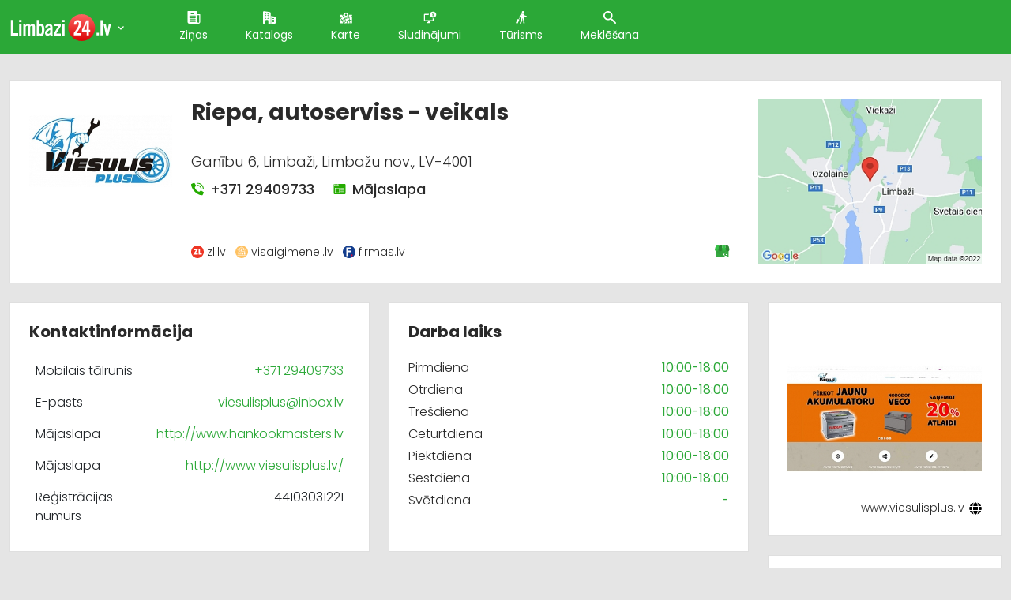

--- FILE ---
content_type: text/html; charset=UTF-8
request_url: https://limbazi.pilseta24.lv/katalogs/info/riepa-veikals
body_size: 14869
content:
<!doctype html>
<html lang="lv">
<head>
        <title>Riepa, autoserviss - veikals, Ganību 6, Limbaži, Limbažu nov., LV-4001</title>
    <meta charset="utf-8">
    <meta name="viewport" content="width=device-width, initial-scale=1">
    <link rel="shortcut icon" href="/images/favicon.ico" type="image/x-icon"/>
    <meta name="description" content="Auto rezerves daļas, autoriepas, riepas, lietie diski, akumulatori, Auto remonts, Jaunas, atjaunotas, lietotas autoriepas, (auto riepas),Kravas auto riepas, traktoru riepas, Reģistrācijas numurs: 44103031221">
    <meta name="keywords" content="Auto rezerves daļas, autoriepas, riepas, lietie diski, akumulatori, Auto remonts, Jaunas, atjaunotas, lietotas autoriepas, (auto riepas),Kravas auto riepas, traktoru riepas, 44103031221">

                
    
			<!-- Matomo -->
    	<script>
			
			var _paq = window._paq = window._paq || [];
			var _mtm = window._mtm = window._mtm || [];
			_mtm.push({"template":"p24 Infopage"});
			_mtm.push({'mtm.startTime': (new Date().getTime()), 'event': 'mtm.Start'});
			var d=document, g=d.createElement('script'), s=d.getElementsByTagName('script')[0];
			g.async=true; g.src='https://analytics.lt.lv/js/container_I2sgr1BJ.js'; s.parentNode.insertBefore(g,s);
    	</script>
			<!-- End Matomo -->
			

    <script src="https://dat.zl.lv/js/cookieconsent/cookieconsent.js"></script>
    <script>
	window.CookieConsent.init({
		// How long to wait until bar or initial modal comes up.
		UITimeout: 1000,
		// Show 'bar' or 'modal' initial layout
		mode: 'bar',
		// Show the 'reject all cookies' button. It's false by default.
		showRejectAllButton: false,
		// Look and feel.
		theme: {
			barColor: '#2C7CBF',
			barTextColor: '#FFF',
			barMainButtonColor: '#FFF',
			barMainButtonTextColor: '#2C7CBF',
			modalMainButtonColor: '#4285F4',
			modalMainButtonTextColor: '#FFF',
			focusColor: 'rgb(853 238 52 / 75%)'
		},

		// You can declare a 'customCSS' property to partially customize the default CSS instead of customizing specific properties described on the 'theme' object. The value of this property should be a template string as in the example. Bear in mind that this style will be injected in the document body.
		customCSS: `
            #cconsent-bar, #cconsent-bar * { box-sizing:border-box; }
            #cconsent-bar .visually-hide, #cconsent-modal .visually-hide { position: absolute !important; overflow: hidden !important; clip-path: rect(1px 1px 1px 1px) !important; width: 1px !important; height: 1px !important; }
            #cconsent-bar { background-color: red; color: black; padding:15px; text-align:right; font-family:inherit; font-size:14px; line-height:18px; position:fixed; bottom:0; inset-inline:0; z-index:9998; transform: translateY(0); transition: transform .6s ease-in-out; transition-delay: .3s;}
            #cconsent-bar.ccb--hidden {transform: translateY(100%); display:block; visible:hidden;}
            `,

		// Optionally, you have the chance to fully override the CSS as per your requirements. This options gives you full freedom but you'll have to declare CSS for the UI elements. The resulted style will be injected in the document head.
		fullCSSOverride: `
            #cconsent-bar, #cconsent-bar * { box-sizing:border-box }
            #cconsent-bar .visually-hide, #cconsent-modal .visually-hide { position: absolute !important; overflow: hidden !important; clip-path: rect(1px 1px 1px 1px) !important; width: 1px !important; height: 1px !important; }
            #cconsent-bar { background-color: #2b7abb; color: #fff; padding:15px; text-align:right; font-family:inherit; font-size:14px; line-height:18px; position:fixed; bottom:0; inset-inline:0; z-index:9998; transform: translateY(0); transition: transform .6s ease-in-out; transition-delay: .3s;}
            #cconsent-bar.ccb--hidden {transform: translateY(100%); display:block; visible:hidden;}
            #cconsent-bar .ccb__wrapper { display:flex; flex-wrap:wrap; justify-content:space-between; max-width:1800px; margin:0 auto;}
            #cconsent-bar .ccb__left { align-self:center; text-align:left; margin: 15px 0;}
            #cconsent-bar .ccb__right { align-self:center; white-space: nowrap;}
            #cconsent-bar .ccb__right > div {display:inline-block; color:#FFF;}
            #cconsent-bar button { line-height:normal; font-size:14px; border:0; padding:10px 10px; color: #2b7abb;}
            #cconsent-bar button.consent-give { line-height:normal; font-size:14px; border:none; padding:10px 10px; color: #2b7abb; background-color: #fff;}
            #cconsent-bar button.consent-decline { line-height:normal; font-size:14px; border:none; padding:10px 10px; color: #fff; background-color: #2b7abb; margin-right: 10px; border: 1px solid #fff}
            #cconsent-bar button.ccb__edit { appearance:none; margin-right:15px; border:0; padding:0; text-decoration:underline; color: #fff; background:none; }
            #cconsent-bar a:hover, #cconsent-bar button:hover { cursor:pointer; }
            #cconsent-bar button:focus-visible {box-shadow: 0 0 0 2px rgb(40 168 52 / 75%);}
            #cconsent-modal, #cconsent-init-modal { display:none; font-size:14px; line-height:18px; color:#666; width: 100vw; height: 100vh; position:fixed; left:0; top:0; right:0; bottom:0; font-family:sans-serif; font-size:14px; background-color:rgba(0,0,0,0.6); z-index:9999; align-items:center; justify-content:center;}
            @media (max-width: 600px) { #cconsent-modal, #cconsent-init-modal { height: 100% } }
            #cconsent-modal button, #cconsent-init-modal button { border: 0 }
            #cconsent-modal strong, #cconsent-init-modal strong {color:#333; margin-top:0}
            #cconsent-modal.ccm--visible, #cconsent-init-modal.ccm--visible {display:flex}
            #cconsent-modal .ccm__content, #cconsent-init-modal .ccm__content { max-width:600px; max-height:600px; overflow-Y:auto; background-color:#EFEFEF; display:flex; flex-direction:column; justify-content:space-between; }
            @media (max-width: 600px) { #cconsent-modal .ccm__content, #cconsent-init-modal .ccm__content { max-width:100vw; height:100%; max-height:initial; }}
            #cconsent-modal .ccm__content > .ccm__content__heading, #cconsent-init-modal .ccm__content > .ccm__content__heading { border-bottom:1px solid #D8D8D8; padding:35px 35px 20px; background-color:#EFEFEF; position:relative; }
            #cconsent-modal .ccm__content > .ccm__content__heading strong, #cconsent-init-modal .ccm__content > .ccm__content__heading strong { font-size:21px; font-weight:600; color:#333; margin:0 }
            #cconsent-modal .ccm__content > .ccm__content__heading p, #cconsent-init-modal .ccm__content > .ccm__content__heading p { margin-top:1rem; margin-bottom:1rem; }
            #cconsent-modal .ccm__content > .ccm__content__heading .ccm__cheading__close, #cconsent-init-modal .ccm__content > .ccm__content__heading .ccm__cheading__close { appearance:none; padding:0; border:0; font-weight:600; color:#888; cursor:pointer; font-size:26px; position:absolute; right:15px; top:15px; width:26px; height:26px; background:none; text-align:center; }
            #cconsent-modal .ccm__content > .ccm__content__heading .ccm__cheading__close:focus-visible, #cconsent-init-modal .ccm__content > .ccm__content__heading .ccm__cheading__close:focus-visible { box-shadow: 0 0 0 0.25rem rgb(40 168 52 / 75%); }
            #cconsent-modal .ccm__content > .ccm__content__body { background-color:#FFF; }
            #cconsent-modal .ccm__content > .ccm__content__body .ccm__tabgroup { margin:0; border-bottom: 1px solid #D8D8D8; }
            #cconsent-modal .ccm__content > .ccm__content__body .ccm__tab-head {color:#333; font-weight:600; cursor:pointer; position:relative; padding:0; margin:0; transition: background-color .5s ease-out; }
            #cconsent-modal .ccm__content > .ccm__content__body .ccm__tab-head:hover { background-color:#F9F9F9 }
            #cconsent-modal .ccm__content > .ccm__content__body .ccm__tab-head__status { order: 1; position:absolute; left:35px; font-weight: 600; display:inline-block; margin-right: 20px; pointer-events: none; }
            #cconsent-modal .ccm__content > .ccm__content__body .ccm__tab-head__status.ccm__tab-head__status--checked { font-size:1em; color:#28a834; }
            #cconsent-modal .ccm__content > .ccm__content__body .ccm__tab-head__status.ccm__tab-head__status--unchecked { font-size:1.4em; color:#e56385; }
            #cconsent-modal .ccm__content > .ccm__content__body .ccm__tab-head__text { order: 2; pointer-events: none; }
            #cconsent-modal .ccm__content > .ccm__content__body .ccm__tabgroup .ccm__tab-head .ccm__tab-head__icon-wedge { transition: transform .3s ease-out; transform-origin: center; position:absolute;right:25px; top:50%; transform:rotate(0deg); transform:translateY(-50%); order: 3;}
            #cconsent-modal .ccm__content > .ccm__content__body .ccm__tabgroup .ccm__tab-head .ccm__tab-head__icon-wedge > svg { pointer-events: none; }
            #cconsent-modal .ccm__content > .ccm__content__body .ccm__tabgroup.ccm__tabgroup--open .ccm__tab-head .ccm__tab-head__icon-wedge { transform:translateY(-50%) rotate(-180deg) }
            #cconsent-modal .ccm__tab-trigger { appearance: none; background: none; display: flex; flex-direction: row; width: 100%; padding:17px 35px 17px 56px; color:#333; font-weight:600; }
            #cconsent-modal .ccm__tab-trigger:focus-visible {box-shadow: 0 0 0 2px rgb(40 168 52 / 75%);}
            #cconsent-modal .ccm__content > .ccm__content__body .ccm__tab-content {padding:0; margin:0}
            #cconsent-modal .ccm__content > .ccm__content__body .ccm__tabgroup .ccm__tab-content { overflow: hidden; display: none; transition: all .5s ease-out; }
            #cconsent-modal .ccm__content > .ccm__content__body .ccm__tabgroup .ccm__tab-content__inner { display: flex; flex-direction: row; padding:25px 35px; }
            #cconsent-modal .ccm__content > .ccm__content__body .ccm__tabgroup.ccm__tabgroup--open .ccm__tab-head { background-color:#f9f9f9 }
            #cconsent-modal .ccm__content > .ccm__content__body .ccm__tabgroup.ccm__tabgroup--open .ccm__tab-content { max-height: 900px; display: block; }
            #cconsent-modal .ccm__content > .ccm__content__body .ccm__tab-content .ccm__tab-content__choose {order:1;}
            @media (max-width: 600px) { #cconsent-modal .ccm__content > .ccm__content__body .ccm__tabgroup.ccm__tabgroup--open .ccm__tab-content {flex-direction:column} }
            @media (max-width: 600px) { #cconsent-modal .ccm__content > .ccm__content__body .ccm__tab-content .ccm__tab-content__choose { margin-bottom:20px; } }
            #cconsent-modal .ccm__content > .ccm__content__body .ccm__tab-content .ccm__tab-content__choose .ccm__switch-component {display:flex; margin-right:35px; align-items:center;}
            #cconsent-modal .ccm__content > .ccm__content__body .ccm__tab-content .ccm__tab-content__choose .ccm__switch__status {font-weight:600;}
            #cconsent-modal .ccm__content > .ccm__content__body .ccm__tab-content .ccm__tab-content__choose .ccm__switch-group {background:none; width:40px; height:20px; margin:0 10px; position:relative;}
            #cconsent-modal .ccm__content > .ccm__content__body .ccm__tab-content .ccm__tab-content__choose .ccm__switch__slider {position: absolute; cursor: pointer; top: 0; left: 0; right: 0; bottom: 0; background-color: #ccc; border-radius:10px; transition: .4s; pointer-events: none;}
            #cconsent-modal .ccm__content > .ccm__content__body .ccm__tab-content .ccm__tab-content__choose .ccm__switch__slider:before {position: absolute; content: ""; height: 12px; width: 12px; left: 4px; bottom: 4px; background-color: white; border-radius:50%; transition: .4s;}
            #cconsent-modal .ccm__content > .ccm__content__body .ccm__tab-content .ccm__tab-content__choose .ccm__switch-group[aria-checked="true"] .ccm__switch__slider {background-color: #28A834;}
            #cconsent-modal .ccm__content > .ccm__content__body .ccm__tab-content .ccm__tab-content__choose .ccm__switch-group:focus-visible {box-shadow: 0 0 0 2px rgb(40 168 52 / 75%);}
            #cconsent-modal .ccm__content > .ccm__content__body .ccm__tab-content .ccm__tab-content__choose .ccm__switch-group[aria-checked="true"] .ccm__switch__slider:before {-webkit-transform: translateX(20px); -ms-transform: translateX(20px); transform: translateX(20px);}
            #cconsent-modal .ccm__content > .ccm__content__body .ccm__tab-content .ccm__tab-content__desc {order:2;}
            #cconsent-modal .ccm__content > .ccm__content__body .ccm__tab-content strong {font-size:18px; margin-bottom:10px; line-height:1;}
            #cconsent-modal .ccm__content > .ccm__content__body .ccm__tab-content p {color:#444; margin-bottom:0}
            #cconsent-modal .ccm__content > .ccm__content__body .ccm__tab-content .ccm__list:not(:empty) {margin-top:30px;}
            #cconsent-modal .ccm__content > .ccm__content__body .ccm__tab-content .ccm__list .ccm__list__title {color:#333; font-weight:600;}
            #cconsent-modal .ccm__content > .ccm__content__body .ccm__tab-content .ccm__list ul { margin:15px 0; padding-left:15px }
            #cconsent-modal .ccm__footer, #cconsent-init-modal .ccm__footer { padding:35px; background-color:#EFEFEF; text-align:center; display: flex; align-items:center; justify-content:flex-end; }
            #cconsent-modal .ccm__footer button, #cconsent-init-modal .ccm__footer button { line-height:normal; font-size:14px; transition: background-color .5s ease-out; background-color: #1e6ef4; color: #fff; border:none; padding:13px; min-width:110px; border-radius: 2px; cursor:pointer; height: 100%; }
            #cconsent-modal .ccm__footer button:hover, #cconsent-init-modal .ccm__footer button:hover { background-color: #181616; }
            #cconsent-modal .ccm__footer button:focus-within, #cconsent-init-modal .ccm__footer button:focus-within { box-shadow: 0 0 0 0.25rem rgb(40 168 52 / 75%); }
            #cconsent-modal .ccm__footer button + button, #cconsent-init-modal .ccm__footer button + button { margin-left: 10px; }`,
		language: {
			// Current language.
			current: 'en',
			locale: {
				en: {
					barMainText: 'This website uses cookies to ensure you get the best experience on our website.',
					closeAriaLabel: 'close',
					barLinkSetting: 'Cookie Settings',
					barBtnAcceptAll: 'Accept all cookies',
					modalMainTitle: 'Cookie settings',
					// You can insert <a> tags within this prop to render links
					modalMainText: 'Cookies are small pieces of data sent from a website and stored on the user\'s computer by the user\'s web browser while the user is browsing. Your browser stores each message in a small file, called cookie. When you request another page from the server, your browser sends the cookie back to the server. Cookies were designed to be a reliable mechanism for websites to remember information or to record the user\'s browsing activity.',
					modalBtnSave: 'Save current settings',
					modalBtnAcceptAll: 'Accept all cookies and close',
					modalAffectedSolutions: 'Affected solutions:',
					learnMore: 'Learn More',
					on: 'On',
					off: 'Off',
					enabled: 'is enabled.',
					disabled: 'is disabled.',
					checked: 'checked',
					unchecked: 'unchecked',
				},
				lv: {
					barMainText: 'Lapa izmanto sīkfailus',
					closeAriaLabel: 'Aizvērt',
					barLinkSetting: 'Sīkfailu uzstādījumi',
					barBtnAcceptAll: 'Apstiprināt visus sīkfailus',
					modalMainTitle: 'Sīkfailu uzstādījumi',
					modalMainText: 'Sīkfaili ir nelieli datu gabali, kas tiek nosūtīti no vietnes un ko lietotāja tīmekļa pārlūkprogramma saglabā lietotāja datorā, kamēr lietotājs pārlūko. Jūsu pārlūkprogramma katru ziņojumu saglabā nelielā failā, ko sauc par sīkfailu. Kad pieprasāt citu lapu no servera, jūsu pārlūkprogramma nosūta sīkfailu atpakaļ serverim. Sīkfaili tika izstrādāti kā uzticams mehānisms, lai tīmekļa vietnes varētu atcerēties informāciju vai reģistrēt lietotāja pārlūkošanas darbības.',
					modalBtnSave: 'Saglabāt uzstādījumus',
					modalBtnAcceptAll: 'Apstiprināt visus sīkfailus un aizvērt',
					modalAffectedSolutions: 'Skartie risinājumi:',
					learnMore: 'Uzzināt vairāk',
					on: 'Iesl.',
					off: 'Izsl.',
					enabled: 'ir izslēgts.',
					disabled: 'ir ieslēgts.',
					checked: 'atzīmēts',
					unchecked: 'nav atzīmēts',
				}
			}
		},
		// List all the categories you want to display.
		categories: {
			// Unique name.
			// This probably will be the default category.
			necessary: {
				// The cookies here are necessary and category can't be turned off.
				// Wanted config value will be ignored.
				needed: true,
				// The cookies in this category will be let trough.
				// This probably should be false if category not necessary.
				wanted: true,
				// If checkbox is on or off at first run.
				checked: true,
				// Language settings for categories.
				language: {
					locale: {
						en: {
							name: 'Strictly Necessary Cookies',
							description: 'A strictly necessary cookie is a type of cookie that is used by the website to function properly, without which the site would not work. This type of cookie does not collect any personally identifiable information about you and does not track your browsing habits.',
						},
						lv: {
							name: 'Nepieciešamās sīkdatnes',
							description: 'Portāla funkcionalitātei nepieciešamās sīkdatnes. Neuzkrāj jūsu personīgo informāciju un interneta lietošanas paradumus.',
						}
					}
				}
			},
			setupad:
				{
					// Wanted config value will be ignored.
					needed: false,
					// The cookies in this category will be let trough.
					// This probably should be false if category not necessary.
					wanted: false,
					// If checkbox is on or off at first run.
					checked: true,
					// Language settings for categories.
					language: {
						locale: {
							en: {
								name: 'Setupad Cookies',
								description: 'Cookies providing Setupad banner network functionality.',
							},
							lv: {
								name: 'Setupad sīkdatnes',
								description: 'Sīkdatnes, kas nodrošina Setupad reklāmbaneru tīkla funkcionalitāti.',
							}
						}
					}

				},
			analytics:
				{
					// Wanted config value will be ignored.
					needed: false,
					// The cookies in this category will be let trough.
					// This probably should be false if category not necessary.
					wanted: false,
					// If checkbox is on or off at first run.
					checked: true,
					// Language settings for categories.
					language: {
						locale: {
							en: {
								name: 'Google Analytics & Facebook Cookies',
								description: 'Cookies and similar technologies used for analytics help collect data that allows services to understand how you interact with a particular service. These insights allow services to both improve content and build better features that enhance your experience. Some cookies and similar technologies help sites and apps understand how their visitors engage with their services. For example, Google Analytics uses a set of cookies to collect information on behalf of businesses which use the Google Analytics service and report site usage statistics to them without personally identifying individual visitors. ‘_ga’, the main cookie used by Google Analytics, enables the service to distinguish one visitor from another and lasts for 2 years. Any site that implements Google Analytics, including Google services, uses the "_ga" cookie. Each "_ga" cookie is unique to the specific property, so it cannot be used to track a given user or browser across unrelated websites. Google services also use "NID" and "_Secure-ENID" cookies on Google Search, and "VISITOR_INFO1_LIVE" and "__Secure-YEC" cookies on YouTube, for analytics. Google mobile apps may also use unique identifiers, such as the "Google Usage ID", for analytics. ',
							},
							lv: {
								name: 'Google Analytics & Facebook sīkdatnes',
								description: 'Google Analytics un Facebook sīkfaili tiek izmantoti lai statistiski analizētu lietotāju grupu uzvedību portālā, kas palīdz portālu optimizēt un veidot to labāku jums nākotnē. ',
							}
						}
					}

				}
		},
		// List actual services here.
		services: {
			setupad_script_tag: {
				category: 'setupad',
				type: 'script-tag',
				search: 'setupad',
				language: {
					locale: {
						en: {
							name: 'Setupad'
						},
						lv: {
							name: 'Setupad'
						}
					}
				}
			},
			facebook_script_tag: {
				category: 'analytics',
				type: 'script-tag',
				search: 'facebook',
				language: {
					locale: {
						en: {
							name: 'Facebook'
						},
						lv: {
							name: 'Facebook'
						}
					}
				}
			},
			// Unique name.
			analytics: {
				// Existing category Unique name.
				// This example shows how to block Google Analytics.
				category: 'analytics',
				// Type of blocking to apply here.
				// This depends on the type of script we are trying to block.
				// Can be: dynamic-script, script-tag, wrapped, localcookie.
				type: 'dynamic-script',
				// Only needed if "type: dynamic-script".
				// The filter will look for this keyword in inserted script tags
				//  and block if match found.
				search: 'analytics',
				// List of known cookie names or regular expressions matching
				//  cookie names placed by this service.
				// These will be removed from current domain and .domain.
				cookies: [
					{
						// Known cookie name.
						name: '_gid',
						// Expected cookie domain.
						domain: `.${window.location.hostname}`
					},
					{
						// Regex matching cookie name.
						name: /^_ga/,
						domain: `.${window.location.hostname}`
					}
				],
				language: {
					locale: {
						en: {
							name: 'Google Analytics'
						},
						hu: {
							name: 'Google Analytics'
						}
					}
				}
			}
		},
		//List consent properties according to Google Consent Mode v2, and their respecting controlling categories listed above.
		consentModeControls: {
			ad_storage: 'necessary',
			ad_user_data: 'necessary',
			ad_personalization: 'necessary',
			analytics_storage: 'necessary',
		},
		// whether consent mode updates will be handled by gtag or via custom GTM template. The value by default is null. Can have 'gtag' or 'gtm-template' values.
		consentModeHandler: 'gtm-template'
	});
</script>

    <script src="/assets/fontawesome/js/fontawesome-all.min.js" data-search-pseudo-elements></script>


                
        
<link rel="canonical" href="https://limbazi.pilseta24.lv/katalogs/info/riepa-veikals" />


    <!-- Fonts -->
    <link href="https://fonts.googleapis.com/css2?family=Poppins:wght@100;300;400;500;700;800;900&display=swap"
          rel="stylesheet">
    <!-- / Fonts -->

            <link href="https://cdn.jsdelivr.net/npm/bootstrap@5.0.0-beta1/dist/css/bootstrap.min.css" rel="stylesheet"
              integrity="sha384-giJF6kkoqNQ00vy+HMDP7azOuL0xtbfIcaT9wjKHr8RbDVddVHyTfAAsrekwKmP1"
              crossorigin="anonymous">
    
            <link rel="stylesheet" type="text/css" href="/assets/css/main.css?v=1.05" media="screen, projection">
    
            <script src="/assets/js/jquery-3.5.1.min.js"></script>
        <script src="https://cdn.jsdelivr.net/npm/bootstrap@5.0.0-beta1/dist/js/bootstrap.bundle.min.js"
                integrity="sha384-ygbV9kiqUc6oa4msXn9868pTtWMgiQaeYH7/t7LECLbyPA2x65Kgf80OJFdroafW"
                crossorigin="anonymous"></script>
    
            <link rel="stylesheet" type="text/css" href="//cdn.jsdelivr.net/npm/slick-carousel@1.8.1/slick/slick.css"/>

            <script src="/assets/js/main.js?v=1.05"></script>
    
    
					<!--
					<script src="https://cmp.setupcmp.com/cmp/cmp/cmp-stub.js" data-prop-id="6184"></script>
					<script src="https://cmp.setupcmp.com/cmp/cmp/cmp-v1.js" data-prop-stpd-cmp-id="6184" async></script>
					-->

					<script src="https://securepubads.g.doubleclick.net/tag/js/gpt.js" async type="text/plain" data-consent="setupad"></script>
					<script type="text/plain" data-consent="setupad">
							window.googletag = window.googletag || {cmd: []};
							googletag.cmd.push (function () {
									if(window.innerWidth > 1000) {
											googletag.defineSlot('/147246189,22868315866/Pilseta24_lv_1000x100_sticky_anchorad_desktop', [[1000,100],[970,90],[728,90],[990,90],[970,50],[960,90],[950,90],[980,90]], 'Pilseta24_lv_1000x100_sticky_anchorad_responsive').addService(googletag.pubads());
											googletag.defineSlot('/147246189,22868315866/Pilseta24_lv_300x250_right_side_desktop', [[300,250]], 'Pilseta24_lv_300x250_right_side_responsive').addService(googletag.pubads());            
									} else {
											googletag.defineSlot('/147246189,22868315866/Pilseta24_lv_320x100_sticky_anchorad_mobile', [[320,100],[320,50],[300,100],[300,50]], 'Pilseta24_lv_1000x100_sticky_anchorad_responsive').addService(googletag.pubads());
											googletag.defineSlot('/147246189,22868315866/Pilseta24_lv_336x336_right_side_mobile', [[300,250],[336,336],[336,320],[320,320],[300,300],[336,280],[320,250],[320,336]], 'Pilseta24_lv_300x250_right_side_responsive').addService(googletag.pubads());            
									}
									
									googletag.pubads().enableSingleRequest();
									googletag.pubads().disableInitialLoad();
									googletag.enableServices();
									googletag.pubads().collapseEmptyDivs();
					
							});
					</script>
					<script async src="https://stpd.cloud/saas/3737" type="text/plain" data-consent="setupad"></script>
					

    <!--
<link rel="stylesheet" type="text/css" href="https://cdn.jsdelivr.net/npm/cookieconsent@3/build/cookieconsent.min.css">
<script src="https://cdn.jsdelivr.net/npm/cookieconsent@3/build/cookieconsent.min.js"></script>
<script>
    window.addEventListener("load", function(){
        window.cookieconsent.initialise({
            "palette": {
                "popup": {
                    "background": "#2BA837",
                    "text": "#ffffff"
                },
                "button": {
                    "background": "#ff9900",
                    "text": "#ffffff"
                }
            },
            "theme": "classic",
            "position": "bottom-right",
            "content": {
                "message": "Informējam, ka šajā tīmekļa vietnē tiek izmantotas sīkdatnes.\nTurpinot lietot šo vietni, Jūs piekrītat, ka mēs uzkrāsim un izmantosim sīkdatnes Jūsu ierīcē. Savu piekrišanu Jūs jebkurā laikā varat atsaukt, nodzēšot saglabātās sīkdatnes. ",
                "dismiss": "Piekrītu",
                "link": "Atvērt",
                "href": "https://www.latvijastalrunis.lv/privatuma-politika"		},
            "cookie": {
                "domain": "pilseta24.lv",
                "path": "/",
                "expiryDays": "365"
            }
        })});
</script>
-->    
											<!-- Google tag (gtag.js) -->
											<script async src='https://www.googletagmanager.com/gtag/js?id=G-6EE0FL98HV' type='text/plain' data-consent='analytics'></script>
											<script type='text/plain' data-consent='analytics'>
												window.dataLayer = window.dataLayer || [];
												function gtag(){dataLayer.push(arguments);}
												gtag('js', new Date());
												gtag('config', 'G-6EE0FL98HV');
												gtag('config', 'G-8NK2W6DWE0');
											</script>
			                


</head>
<body>
    <header>
        <div class="container">
            <nav class="nav">
                <a class="nav__brand" href="/"><img
                        src="/assets/images/cities/Limbazi-24.svg"
                        alt="Limbazi 24"></a>
                <span class="city-list-toggle js-city-list-toggle"><img src="/assets/images/ico-cheveron-down.svg" alt=""></span>
                <div class="city-list js-city-list close">
                    <h3>Kas notiek citās pilsētās?</h3>
                    <ul>
                                                    <li><a href="//aizkraukle.pilseta24.lv">Aizkraukle</a></li>
                                                    <li><a href="//aluksne.pilseta24.lv">Alūksne</a></li>
                                                    <li><a href="//balvi.pilseta24.lv">Balvi</a></li>
                                                    <li><a href="//bauska.pilseta24.lv">Bauska</a></li>
                                                    <li><a href="//cesis.pilseta24.lv">Cēsis</a></li>
                                                    <li><a href="//daugavpils.pilseta24.lv">Daugavpils</a></li>
                                                    <li><a href="//dobele.pilseta24.lv">Dobele</a></li>
                                                    <li><a href="//gulbene.pilseta24.lv">Gulbene</a></li>
                                                    <li><a href="//jekabpils.pilseta24.lv">Jēkabpils</a></li>
                                                    <li><a href="//jelgava.pilseta24.lv">Jelgava</a></li>
                                                    <li><a href="//jurmala.pilseta24.lv">Jūrmala</a></li>
                                                    <li><a href="//kraslava.pilseta24.lv">Krāslava</a></li>
                                                    <li><a href="//kuldiga.pilseta24.lv">Kuldīga</a></li>
                                                    <li><a href="//liepaja.pilseta24.lv">Liepāja</a></li>
                                                    <li><a href="//limbazi.pilseta24.lv">Limbaži</a></li>
                                                    <li><a href="//livani.pilseta24.lv">Līvāni</a></li>
                                                    <li><a href="//ludza.pilseta24.lv">Ludza</a></li>
                                                    <li><a href="//madona.pilseta24.lv">Madona</a></li>
                                                    <li><a href="//ogre.pilseta24.lv">Ogre</a></li>
                                                    <li><a href="//preili.pilseta24.lv">Preiļi</a></li>
                                                    <li><a href="//rezekne.pilseta24.lv">Rēzekne</a></li>
                                                    <li><a href="//riga.pilseta24.lv">Rīga</a></li>
                                                    <li><a href="//saldus.pilseta24.lv">Saldus</a></li>
                                                    <li><a href="//saulkrasti.pilseta24.lv">Saulkrasti</a></li>
                                                    <li><a href="//sigulda.pilseta24.lv">Sigulda</a></li>
                                                    <li><a href="//smiltene.pilseta24.lv">Smiltene</a></li>
                                                    <li><a href="//talsi.pilseta24.lv">Talsi</a></li>
                                                    <li><a href="//tukums.pilseta24.lv">Tukums</a></li>
                                                    <li><a href="//valka.pilseta24.lv">Valka</a></li>
                                                    <li><a href="//valmiera.pilseta24.lv">Valmiera</a></li>
                                                    <li><a href="//ventspils.pilseta24.lv">Ventspils</a></li>
                                            </ul>
                </div>
                <ul class='nav__list'>
                                                                        <li class="nav__item active">
                                <a class="nav__link" href="/zinas" title="Ziņas">
                                    <img class="ico" src="/assets/images/ico-file.svg"
                                         alt="Ziņas">Ziņas</a></li>
                                                                                                <li class="nav__item active">
                                <a class="nav__link" href="/katalogs" title="Katalogs">
                                    <img class="ico" src="/assets/images/ico-house.svg"
                                         alt="Katalogs">Katalogs</a></li>
                                                                                                <li class="nav__item active">
                                <a class="nav__link" href="/karte" title="Karte">
                                    <img class="ico" src="/assets/images/ico-map.svg"
                                         alt="Karte">Karte</a></li>
                                                                                                <li class="nav__item active">
                                <a class="nav__link" href="/sludinajumi" title="Sludinājumi">
                                    <img class="ico" src="/assets/images/ico-add.svg"
                                         alt="Sludinājumi">Sludinājumi</a></li>
                                                                                                <li class="nav__item active">
                                <a class="nav__link" href="/turisms" title="Tūrisms">
                                    <img class="ico" src="/assets/images/ico-walk.svg"
                                         alt="Tūrisms">Tūrisms</a></li>
                                                                                    <li class="nav__item">
                        <a href="#" class="nav__link modal-btn" data-bs-toggle="modal" data-bs-target="#searchModal"
                           id="searchModalForm">
                            <img class="ico" src="/assets/images/ico-lens.svg" alt="Meklēšana">
                            Meklēšana</a></li>
                </ul>
                <a href="#" class="mob-toggle js-mob-toggle">
                    <img class="mob-toggle--bars" src="/assets/images/bars-solid.svg" alt="Izvēlne">
                    <img class="mob-toggle--times" src="/assets/images/times-solid.svg" alt="Aizvērt">
                </a>
            </nav>
        </div>
    </header>
    <div class="wrap">
        <div class="container">
            
                                                            
    <!-- Card -->
<script>_mtm.push({"companyId":"309128"});</script>
<div class="card">
	<div class="row">
		<div class="col-md-2">
			<img src="https://img.pilseta24.lv/sr/logos/2/2/riepa-veikals_227230_1_286x209.jpg" alt="Riepa, autoserviss - veikals">		</div>
		<div class="col-md-7 d-flex flex-column">
			<h1>Riepa, autoserviss - veikals</h1>
			
							<div class="address catalogue-article__address mt-4">Ganību 6, Limbaži, Limbažu nov., LV-4001</div>
						<div class="catalogue-article__contacts contacts">
									<a data-type="Phone" class="phone" href="tel:29409733">
						<img data-type="Phone" src="/assets/images/ico-call.svg" alt="+371 29409733"> +371 29409733
					</a>
													<a data-type="Www" class="website statistic" href="http://www.viesulisplus.lv/" data-target="https://limbazi.pilseta24.lv/linkredirect/?link=http%3A%2F%2Fwww.viesulisplus.lv%2F&amp;referer=limbazi.pilseta24.lv%2Fkatalogs%2Finfo%2Friepa-veikals&amp;additional_params=%7B%22company_orig_id%22%3A%22309128%22%2C%22show_object_id%22%3A%2211130833%22%2C%22object_country_id%22%3A%22LV%22%7D&amp;control=e961b8fe54577bb8710ab798631b9629&amp;noredirect=1" target="_blank">
						<img data-type="Www" src="/assets/images/ico-www.svg" alt="Mājaslapa"> Mājaslapa
					</a>
							</div>
			<div class="related-resources">
				<div class="mt-2">
																		<a href="https://infolapa.zl.lv/riepa-veikals/" target="_blank" rel="nofollow" title="Informācija ZL datubāzē">
								<img src="/assets/images/related/on.svg" alt="Informācija ZL datubāzē"> zl.lv
							</a>
													<a href="https://visaigimenei.lv/infolapa/riepa-veikals" target="_blank" rel="nofollow" title="Informācija portālā visaigimenei.lv">
								<img src="/assets/images/related/gi.svg" alt="Informācija portālā visaigimenei.lv"> visaigimenei.lv
							</a>
													<a href="https://www.firmas.lv/lv/uznemumi/viesulis-plus/44103031221" target="_blank" rel="nofollow" title="Informācija Firmas.lv datubāzē">
								<img src="/assets/images/related/firmas.svg" alt="Informācija Firmas.lv datubāzē"> firmas.lv
							</a>
																				</div>
				<div class="mt-2">
																																																																			<a class="social-icons" href="https://www.google.com/search?ludocid=15739949609763648929&amp;hl=en&amp;q=Viesulis%20Plus%20Gan%C4%ABbu%20iela%206%20Limba%C5%BEi%2C%20Limba%C5%BEu%20novads%2C%20LV-4001&amp;_ga=2.2186160.129787178.1495178739-227889105.1481104204" data-target="https://limbazi.pilseta24.lv/linkredirect/?link=&amp;referer=limbazi.pilseta24.lv%2Fkatalogs%2Finfo%2Friepa-veikals&amp;additional_params=%7B%22company_orig_id%22%3A%22309128%22%2C%22show_object_id%22%3A%2211130833%22%2C%22object_country_id%22%3A%22LV%22%7D&amp;control=bd554281c464da5836c69bb2dbea310a&amp;noredirect=1" title="Google Business Profile" target="_blank">
								<img data-type="Goomyb" src="/assets/images/ico-google-my-business.svg" alt="Google Business Profile">
							</a>
															</div>
			</div>
		</div>
		<div class="col-md-3">
							<a href="https://limbazi.pilseta24.lv/karte?uznemums=riepa-veikals" title=" Ganību 6, Limbaži, Limbažu nov., LV-4001,  Riepa, autoserviss - veikals">
					<img src="https://img.pilseta24.lv/infopage/map_js_tmp/p/i/riepa-veikals_pilseta24_2021_riepa-veikals_24_7092941465_57_5156056345_340x250.jpg" alt=" Ganību 6, Limbaži, Limbažu nov., LV-4001,  Riepa, autoserviss - veikals">
				</a>
					</div>
	</div>
	</div>

<!-- / Card -->
    <div class="row">
        <div class="col-md-9">
            <div class="row">
                

                                    <div class="col-md-6">
                        <div class="card card--stretch">
                            <h2>Kontaktinformācija</h2>
                            <table class="table table--plain mb-0">
                                <tbody>
                                                                                                            <tr>
                                            <td>
                                                                                                    Mobilais tālrunis
                                                                                                                                            </td>
                                            <td class="text-right">
                                                                                                                                                                                                    <a data-type="Mobtel" href="tel:+37129409733">+371 29409733</a>
                                            </td>
                                        </tr>
                                                                                                                                                <tr>
                                            <td>E-pasts</td>
                                            <td class="text-right"><a data-type="Email" href="mailto:viesulisplus@inbox.lv">viesulisplus@inbox.lv</a></td>
                                        </tr>

                                                                                                                                                <tr>
                                            <td>Mājaslapa</td>
                                            <td class="text-right"><a data-type="Www" href="http://www.hankookmasters.lv" class="statistic" data-target="https://limbazi.pilseta24.lv/linkredirect/?link=http%3A%2F%2Fwww.hankookmasters.lv&amp;referer=limbazi.pilseta24.lv%2Fkatalogs%2Finfo%2Friepa-veikals&amp;additional_params=%7B%22company_orig_id%22%3A%22309128%22%2C%22show_object_id%22%3A%2211130833%22%2C%22object_country_id%22%3A%22LV%22%7D&amp;control=a31412a2b749e04aef3213ce049a2cab&amp;noredirect=1" target="_blank">http://www.hankookmasters.lv</a></td>
                                        </tr>
                                                                                                                                                <tr>
                                            <td>Mājaslapa</td>
                                            <td class="text-right"><a data-type="Www" href="http://www.viesulisplus.lv/" class="statistic" data-target="https://limbazi.pilseta24.lv/linkredirect/?link=http%3A%2F%2Fwww.viesulisplus.lv%2F&amp;referer=limbazi.pilseta24.lv%2Fkatalogs%2Finfo%2Friepa-veikals&amp;additional_params=%7B%22company_orig_id%22%3A%22309128%22%2C%22show_object_id%22%3A%2211130833%22%2C%22object_country_id%22%3A%22LV%22%7D&amp;control=e961b8fe54577bb8710ab798631b9629&amp;noredirect=1" target="_blank">http://www.viesulisplus.lv/</a></td>
                                        </tr>
                                                                                                                                                                                                            <tr>
                                        <td>Reģistrācijas numurs</td>
                                        <td class="text-right">44103031221</td>
                                    </tr>
                                                                </tbody>
                            </table>
                        </div>
                    </div>
                
                                    <!-- Working Hours -->
                    <div class="col-md-6">
                        <div class="card card--stretch">
                            <h2>Darba laiks</h2>
                            <div class="working-hours">
                                                                    <ul>
                                                                                    <li>Pirmdiena <strong>10:00-18:00</strong></li>
                                                                                    <li>Otrdiena <strong>10:00-18:00</strong></li>
                                                                                    <li>Trešdiena <strong>10:00-18:00</strong></li>
                                                                                    <li>Ceturtdiena <strong>10:00-18:00</strong></li>
                                                                                    <li>Piektdiena <strong>10:00-18:00</strong></li>
                                                                                    <li>Sestdiena <strong>10:00-18:00</strong></li>
                                                                                    <li>Svētdiena <strong>-</strong></li>
                                                                            </ul>
                                                                                            </div>
                        </div>
                    </div>
                    <!-- / Working Hours -->
                
                                    <!-- Nozares -->
                    <div class="col-md-6">
                        <div class="card card--stretch">
                            <h2>Nozares</h2>
                            <ul class="list-inline">
                                                                                                        <li><a href="https://limbazi.pilseta24.lv/uznemumi?pro=Auto+remonts%2C+apkope" title="Auto remonts, apkope">Auto remonts, apkope</a></li>
                                                                                                        <li><a href="https://limbazi.pilseta24.lv/uznemumi?pro=Auto+rezerves+da%C4%BCu+tirdzniec%C4%ABba" title="Auto rezerves daļu tirdzniecība">Auto rezerves daļu tirdzniecība</a></li>
                                                            </ul>
                        </div>
                    </div>
                    <!-- Nozares -->
                
                
                                    <!-- Keywords -->
                    <div class="col-md-6">
                        <div class="card keywords">
                            <h2>Atslēgvārdi</h2>
                            <div class="expand-block js-expand-block">
                                <p>Auto rezerves daļas, autoriepas, riepas, lietie diski, akumulatori, Auto remonts, Jaunas, atjaunotas, lietotas autoriepas, (auto riepas), Kravas auto riepas, traktoru riepas, industriālās riepas, (riepa), Visa veida auto remonta darbi, Riepu montāža, balansēšana, Ritošās daļas remonts, motoru, (motora) remonts, (remonti), Metināšana, metināšanas darbi, Auto krāsošana, krāsošanas darbi, Savirzes regulēšana, savirze, sagāze, Sagatavo auto tehniskajai apskatei CSDD un iziet apskati, Rezerves daļas, bremžu diski, izpūtēji, bremžu kluči, piekare, motoru siksnas, eļļas filtri, Autoserviss Limbažos, Limbaži, auto remonts Limbažos, Limbaži, Limbažos. Bremžu stends, bremžu pārbaude, bremžu remonts, Evakuators, auto evakuators, autoevakuators, auto evakuācija, autoevakuācija, evakuācija, evakuēšana, evakuācija Vidzeme, auto SOS, auto kondicionieru remonts Limbažos, auto kondicionieru uzpilde Limbažos, auto kondicionieru kompresoru remonts, auto elektriķis Limbažos</p>
                                <span class="expand-toggle js-expand-toggle">...vairāk</span>
                            </div>
                                                    </div>
                    </div>
                    <!-- / Keywords -->
                
                
                
                <div class="col-md-6">
    <div class="card">
        <h2>Pieteikt izmaiņas uzņēmuma informācijā</h2>
        <button type="button" id="report_error_button" class="btn btn--primary">
            Pieteikt
        </button>
        <button id="report_error_close" type="button" class="btn btn-primary" style="display: none;">
            Aizvērt
        </button>
        <div id="hidden_report" class="report-form">

            <div class="alert alert-danger" role="alert" style="display: none;">
                Kļūda!&nbsp;<div class="site-message-text danger-text"></div>
            </div>
            <div class="alert alert-success" role="alert" style="display: none;">
                Paldies!&nbsp;Jūsu izmaiņas ir reģistrētas.
            </div>
            <form class="form user-login" id="report" action="https://limbazi.pilseta24.lv/report_error" method="post">
                <input type="hidden" name="report[id]" value="309128" required>
                <input type="hidden" name="report[companyname]" value="Riepa, autoserviss - veikals" required>
                <input type="hidden" name="report[linkto]" value="https://limbazi.pilseta24.lv/katalogs/info/riepa-veikals" required>
                <input type="hidden" name="report[lang]" value="lv" required>

                <div class="mb-3">
                    <label for="email" class="form-label">E-pasta adrese</label>
                    <input type="text" class="form-control" id="email"
                           placeholder="Ierakstiet savu e-pasta adresi" name="report[email]" required>
                </div>

                <div class="mb-3">
                    <label for="comments" class="form-label">Komentārs</label>
                    <textarea class="form-control" rows="3" name="report[comments]" id="comments" maxlength="1000" required></textarea>
                </div>

                <div class="mb-3">
                    <label for="phone" class="form-label">Jūsu tālrunis</label>
                    <input type="text" class="form-control" id="phone" maxlength="15" placeholder="+371 ..."
                           name="report[phone]" required>
                </div>

                <!--
                <div class="mb-3">
                    <div class="g-recaptcha" data-sitekey="6LeYhTYUAAAAAJytqSmIfSyIVe9BuLnJD3GC5s8f"></div>
                </div>
                -->

                <!--
                <script src="https://www.google.com/recaptcha/api.js"></script>
                -->


                <script>
                    function onSubmit2(token) {
                        $("#report").submit();
                    }
                </script>



                <div class="mb-3">
                    <button class="g-recaptcha btn btn--primary"
                            data-sitekey="6LcCqrwUAAAAACm4fF3v9LnQn7g3vzTwQUeXY_c_"
                            data-callback='onSubmit2'
                            data-action='submit'
                            type="submit">Sūtīt</button>
                </div>
                <div class="mb-3">
                    * Ja vēlaties ievietot paplašinātu informāciju, zvaniet 67770711
                </div>
            </form>
        </div>
    </div>
</div>


                            </div>
        </div>




        <div class="col-md-3">

            
                <div class="card">
                    <a class="catalogue-article__website statistic" href="http://www.viesulisplus.lv" data-target="https://limbazi.pilseta24.lv/linkredirect/?link=http%3A%2F%2Fwww.viesulisplus.lv&amp;referer=limbazi.pilseta24.lv%2Fkatalogs%2Finfo%2Friepa-veikals&amp;additional_params=%7B%22company_orig_id%22%3A%22309128%22%2C%22show_object_id%22%3A%2211130833%22%2C%22object_country_id%22%3A%22LV%22%7D&amp;control=e961b8fe54577bb8710ab798631b9629&amp;noredirect=1" title="Riepa, autoserviss - veikals" target="_blank">
                        <img data-type="Www" src="https://img.pilseta24.lv/infopage/wwwsnapshots/2/2/riepa-veikals_227230_snap_406x406.jpg" alt="Riepa, autoserviss - veikals">
                        <span data-type="Www" class="overlay-ico">www.viesulisplus.lv <img data-type="Www" src="/assets/images/globe-solid.svg" alt="www.viesulisplus.lv"></span>
                    </a>
                </div>

            
            
                <!-- Gallery -->
<div class="card">
    <h2>Galerija</h2>
        <div class="infopage-gallery catalogue-article__gallery-thumb">
                                    <div class="gallery__item">
                <a href="#" data-bs-toggle="modal" data-bs-target="#galleryModal" class="statistic" data-target="https://limbazi.pilseta24.lv/linkredirect/?link=https%3A%2F%2Fimg.pilseta24.lv%2Finfopage%2Fphotos%2F1%2F0%2Friepa-veikals_1000169682_001_248x186.jpg&amp;referer=limbazi.pilseta24.lv%2Fkatalogs%2Finfo%2Friepa-veikals&amp;additional_params=%7B%22company_orig_id%22%3A%22309128%22%2C%22show_object_id%22%3A%2211130833%22%2C%22object_country_id%22%3A%22LV%22%2C%22show_object_type%22%3A%22InfopageGallery%22%7D&amp;control=e03cf11a32b936af76521e12540a6b59&amp;noredirect=1">
                    <img data-type="Gallery" src="https://img.pilseta24.lv/infopage/photos/1/0/riepa-veikals_1000169682_001_248x186.jpg" alt="">
                </a>
                </div>                                    <div class="gallery__item">
                <a href="#" data-bs-toggle="modal" data-bs-target="#galleryModal" class="statistic" data-target="https://limbazi.pilseta24.lv/linkredirect/?link=https%3A%2F%2Fimg.pilseta24.lv%2Finfopage%2Fphotos%2F1%2F0%2Friepa-veikals_1000169682_002_248x186.jpg&amp;referer=limbazi.pilseta24.lv%2Fkatalogs%2Finfo%2Friepa-veikals&amp;additional_params=%7B%22company_orig_id%22%3A%22309128%22%2C%22show_object_id%22%3A%2211130833%22%2C%22object_country_id%22%3A%22LV%22%2C%22show_object_type%22%3A%22InfopageGallery%22%7D&amp;control=e03cf11a32b936af76521e12540a6b59&amp;noredirect=1">
                    <img data-type="Gallery" src="https://img.pilseta24.lv/infopage/photos/1/0/riepa-veikals_1000169682_002_248x186.jpg" alt="">
                </a>
                </div>                                                                                                                                    </div>
    <!-- Modal -->
    <div class="modal fade" id="galleryModal" tabindex="-1" aria-labelledby="galleryModalLabel"
         aria-hidden="true">
        <div class="modal-dialog modal-dialog-centered modal-lg">
            <div class="modal-content">
                <div class="modal-header">
                    <h5 class="modal-title" id="galleryModalLabel">Riepa, autoserviss - veikals</h5>
                    <button type="button" class="btn-close" data-bs-dismiss="modal" aria-label="Close"></button>
                </div>
                <div class="modal-body">
                    <div class="row">
                        <div class="col-md-12">
                            <div class="gallery-modal slider-for">
                                                                    <div class="gallery__item">
                                        <a data-type="Gallery" href="#" class="statistic" data-target="https://limbazi.pilseta24.lv/linkredirect/?link=https%3A%2F%2Fimg.pilseta24.lv%2Finfopage%2Fphotos%2F1%2F0%2Friepa-veikals_1000169682_001_800x600.jpg&amp;referer=limbazi.pilseta24.lv%2Fkatalogs%2Finfo%2Friepa-veikals&amp;additional_params=%7B%22company_orig_id%22%3A%22309128%22%2C%22show_object_id%22%3A%2211130833%22%2C%22object_country_id%22%3A%22LV%22%2C%22show_object_type%22%3A%22InfopageGallery%22%7D&amp;control=e03cf11a32b936af76521e12540a6b59&amp;noredirect=1">
                                            <img src="https://img.pilseta24.lv/infopage/photos/1/0/riepa-veikals_1000169682_001_800x600.jpg" alt="">
                                        </a>
                                                                            </div>
                                                                    <div class="gallery__item">
                                        <a data-type="Gallery" href="#" class="statistic" data-target="https://limbazi.pilseta24.lv/linkredirect/?link=https%3A%2F%2Fimg.pilseta24.lv%2Finfopage%2Fphotos%2F1%2F0%2Friepa-veikals_1000169682_002_800x600.jpg&amp;referer=limbazi.pilseta24.lv%2Fkatalogs%2Finfo%2Friepa-veikals&amp;additional_params=%7B%22company_orig_id%22%3A%22309128%22%2C%22show_object_id%22%3A%2211130833%22%2C%22object_country_id%22%3A%22LV%22%2C%22show_object_type%22%3A%22InfopageGallery%22%7D&amp;control=e03cf11a32b936af76521e12540a6b59&amp;noredirect=1">
                                            <img src="https://img.pilseta24.lv/infopage/photos/1/0/riepa-veikals_1000169682_002_800x600.jpg" alt="">
                                        </a>
                                                                            </div>
                                                                    <div class="gallery__item">
                                        <a data-type="Gallery" href="#" class="statistic" data-target="https://limbazi.pilseta24.lv/linkredirect/?link=https%3A%2F%2Fimg.pilseta24.lv%2Finfopage%2Fphotos%2F1%2F0%2Friepa-veikals_1000169682_003_800x600.jpg&amp;referer=limbazi.pilseta24.lv%2Fkatalogs%2Finfo%2Friepa-veikals&amp;additional_params=%7B%22company_orig_id%22%3A%22309128%22%2C%22show_object_id%22%3A%2211130833%22%2C%22object_country_id%22%3A%22LV%22%2C%22show_object_type%22%3A%22InfopageGallery%22%7D&amp;control=e03cf11a32b936af76521e12540a6b59&amp;noredirect=1">
                                            <img src="https://img.pilseta24.lv/infopage/photos/1/0/riepa-veikals_1000169682_003_800x600.jpg" alt="">
                                        </a>
                                                                            </div>
                                                                    <div class="gallery__item">
                                        <a data-type="Gallery" href="#" class="statistic" data-target="https://limbazi.pilseta24.lv/linkredirect/?link=https%3A%2F%2Fimg.pilseta24.lv%2Finfopage%2Fphotos%2F1%2F0%2Friepa-veikals_1000169682_004_800x600.jpg&amp;referer=limbazi.pilseta24.lv%2Fkatalogs%2Finfo%2Friepa-veikals&amp;additional_params=%7B%22company_orig_id%22%3A%22309128%22%2C%22show_object_id%22%3A%2211130833%22%2C%22object_country_id%22%3A%22LV%22%2C%22show_object_type%22%3A%22InfopageGallery%22%7D&amp;control=e03cf11a32b936af76521e12540a6b59&amp;noredirect=1">
                                            <img src="https://img.pilseta24.lv/infopage/photos/1/0/riepa-veikals_1000169682_004_800x600.jpg" alt="">
                                        </a>
                                                                            </div>
                                                                    <div class="gallery__item">
                                        <a data-type="Gallery" href="#" class="statistic" data-target="https://limbazi.pilseta24.lv/linkredirect/?link=https%3A%2F%2Fimg.pilseta24.lv%2Finfopage%2Fphotos%2F1%2F0%2Friepa-veikals_1000169682_005_800x600.jpg&amp;referer=limbazi.pilseta24.lv%2Fkatalogs%2Finfo%2Friepa-veikals&amp;additional_params=%7B%22company_orig_id%22%3A%22309128%22%2C%22show_object_id%22%3A%2211130833%22%2C%22object_country_id%22%3A%22LV%22%2C%22show_object_type%22%3A%22InfopageGallery%22%7D&amp;control=e03cf11a32b936af76521e12540a6b59&amp;noredirect=1">
                                            <img src="https://img.pilseta24.lv/infopage/photos/1/0/riepa-veikals_1000169682_005_800x600.jpg" alt="">
                                        </a>
                                                                            </div>
                                                                    <div class="gallery__item">
                                        <a data-type="Gallery" href="#" class="statistic" data-target="https://limbazi.pilseta24.lv/linkredirect/?link=https%3A%2F%2Fimg.pilseta24.lv%2Finfopage%2Fphotos%2F1%2F0%2Friepa-veikals_1000169682_006_800x600.jpg&amp;referer=limbazi.pilseta24.lv%2Fkatalogs%2Finfo%2Friepa-veikals&amp;additional_params=%7B%22company_orig_id%22%3A%22309128%22%2C%22show_object_id%22%3A%2211130833%22%2C%22object_country_id%22%3A%22LV%22%2C%22show_object_type%22%3A%22InfopageGallery%22%7D&amp;control=e03cf11a32b936af76521e12540a6b59&amp;noredirect=1">
                                            <img src="https://img.pilseta24.lv/infopage/photos/1/0/riepa-veikals_1000169682_006_800x600.jpg" alt="">
                                        </a>
                                                                            </div>
                                                                    <div class="gallery__item">
                                        <a data-type="Gallery" href="#" class="statistic" data-target="https://limbazi.pilseta24.lv/linkredirect/?link=https%3A%2F%2Fimg.pilseta24.lv%2Finfopage%2Fphotos%2F1%2F0%2Friepa-veikals_1000169682_007_800x600.jpg&amp;referer=limbazi.pilseta24.lv%2Fkatalogs%2Finfo%2Friepa-veikals&amp;additional_params=%7B%22company_orig_id%22%3A%22309128%22%2C%22show_object_id%22%3A%2211130833%22%2C%22object_country_id%22%3A%22LV%22%2C%22show_object_type%22%3A%22InfopageGallery%22%7D&amp;control=e03cf11a32b936af76521e12540a6b59&amp;noredirect=1">
                                            <img src="https://img.pilseta24.lv/infopage/photos/1/0/riepa-veikals_1000169682_007_800x600.jpg" alt="">
                                        </a>
                                                                            </div>
                                                                    <div class="gallery__item">
                                        <a data-type="Gallery" href="#" class="statistic" data-target="https://limbazi.pilseta24.lv/linkredirect/?link=https%3A%2F%2Fimg.pilseta24.lv%2Finfopage%2Fphotos%2F1%2F0%2Friepa-veikals_1000169682_008_800x600.jpg&amp;referer=limbazi.pilseta24.lv%2Fkatalogs%2Finfo%2Friepa-veikals&amp;additional_params=%7B%22company_orig_id%22%3A%22309128%22%2C%22show_object_id%22%3A%2211130833%22%2C%22object_country_id%22%3A%22LV%22%2C%22show_object_type%22%3A%22InfopageGallery%22%7D&amp;control=e03cf11a32b936af76521e12540a6b59&amp;noredirect=1">
                                            <img src="https://img.pilseta24.lv/infopage/photos/1/0/riepa-veikals_1000169682_008_800x600.jpg" alt="">
                                        </a>
                                                                            </div>
                                                            </div>
                            <div class="gallery-modal slider-nav">
                                                                    <div class="gallery__item">
                                        <a data-type="Gallery" href="#" class="statistic" data-target="https://limbazi.pilseta24.lv/linkredirect/?link=https%3A%2F%2Fimg.pilseta24.lv%2Finfopage%2Fphotos%2F1%2F0%2Friepa-veikals_1000169682_001_248x186.jpg&amp;referer=limbazi.pilseta24.lv%2Fkatalogs%2Finfo%2Friepa-veikals&amp;additional_params=%7B%22company_orig_id%22%3A%22309128%22%2C%22show_object_id%22%3A%2211130833%22%2C%22object_country_id%22%3A%22LV%22%2C%22show_object_type%22%3A%22InfopageGallery%22%7D&amp;control=e03cf11a32b936af76521e12540a6b59&amp;noredirect=1">
                                            <img src="https://img.pilseta24.lv/infopage/photos/1/0/riepa-veikals_1000169682_001_248x186.jpg" alt="">
                                        </a>
                                    </div>
                                                                    <div class="gallery__item">
                                        <a data-type="Gallery" href="#" class="statistic" data-target="https://limbazi.pilseta24.lv/linkredirect/?link=https%3A%2F%2Fimg.pilseta24.lv%2Finfopage%2Fphotos%2F1%2F0%2Friepa-veikals_1000169682_002_248x186.jpg&amp;referer=limbazi.pilseta24.lv%2Fkatalogs%2Finfo%2Friepa-veikals&amp;additional_params=%7B%22company_orig_id%22%3A%22309128%22%2C%22show_object_id%22%3A%2211130833%22%2C%22object_country_id%22%3A%22LV%22%2C%22show_object_type%22%3A%22InfopageGallery%22%7D&amp;control=e03cf11a32b936af76521e12540a6b59&amp;noredirect=1">
                                            <img src="https://img.pilseta24.lv/infopage/photos/1/0/riepa-veikals_1000169682_002_248x186.jpg" alt="">
                                        </a>
                                    </div>
                                                                    <div class="gallery__item">
                                        <a data-type="Gallery" href="#" class="statistic" data-target="https://limbazi.pilseta24.lv/linkredirect/?link=https%3A%2F%2Fimg.pilseta24.lv%2Finfopage%2Fphotos%2F1%2F0%2Friepa-veikals_1000169682_003_248x186.jpg&amp;referer=limbazi.pilseta24.lv%2Fkatalogs%2Finfo%2Friepa-veikals&amp;additional_params=%7B%22company_orig_id%22%3A%22309128%22%2C%22show_object_id%22%3A%2211130833%22%2C%22object_country_id%22%3A%22LV%22%2C%22show_object_type%22%3A%22InfopageGallery%22%7D&amp;control=e03cf11a32b936af76521e12540a6b59&amp;noredirect=1">
                                            <img src="https://img.pilseta24.lv/infopage/photos/1/0/riepa-veikals_1000169682_003_248x186.jpg" alt="">
                                        </a>
                                    </div>
                                                                    <div class="gallery__item">
                                        <a data-type="Gallery" href="#" class="statistic" data-target="https://limbazi.pilseta24.lv/linkredirect/?link=https%3A%2F%2Fimg.pilseta24.lv%2Finfopage%2Fphotos%2F1%2F0%2Friepa-veikals_1000169682_004_248x186.jpg&amp;referer=limbazi.pilseta24.lv%2Fkatalogs%2Finfo%2Friepa-veikals&amp;additional_params=%7B%22company_orig_id%22%3A%22309128%22%2C%22show_object_id%22%3A%2211130833%22%2C%22object_country_id%22%3A%22LV%22%2C%22show_object_type%22%3A%22InfopageGallery%22%7D&amp;control=e03cf11a32b936af76521e12540a6b59&amp;noredirect=1">
                                            <img src="https://img.pilseta24.lv/infopage/photos/1/0/riepa-veikals_1000169682_004_248x186.jpg" alt="">
                                        </a>
                                    </div>
                                                                    <div class="gallery__item">
                                        <a data-type="Gallery" href="#" class="statistic" data-target="https://limbazi.pilseta24.lv/linkredirect/?link=https%3A%2F%2Fimg.pilseta24.lv%2Finfopage%2Fphotos%2F1%2F0%2Friepa-veikals_1000169682_005_248x186.jpg&amp;referer=limbazi.pilseta24.lv%2Fkatalogs%2Finfo%2Friepa-veikals&amp;additional_params=%7B%22company_orig_id%22%3A%22309128%22%2C%22show_object_id%22%3A%2211130833%22%2C%22object_country_id%22%3A%22LV%22%2C%22show_object_type%22%3A%22InfopageGallery%22%7D&amp;control=e03cf11a32b936af76521e12540a6b59&amp;noredirect=1">
                                            <img src="https://img.pilseta24.lv/infopage/photos/1/0/riepa-veikals_1000169682_005_248x186.jpg" alt="">
                                        </a>
                                    </div>
                                                                    <div class="gallery__item">
                                        <a data-type="Gallery" href="#" class="statistic" data-target="https://limbazi.pilseta24.lv/linkredirect/?link=https%3A%2F%2Fimg.pilseta24.lv%2Finfopage%2Fphotos%2F1%2F0%2Friepa-veikals_1000169682_006_248x186.jpg&amp;referer=limbazi.pilseta24.lv%2Fkatalogs%2Finfo%2Friepa-veikals&amp;additional_params=%7B%22company_orig_id%22%3A%22309128%22%2C%22show_object_id%22%3A%2211130833%22%2C%22object_country_id%22%3A%22LV%22%2C%22show_object_type%22%3A%22InfopageGallery%22%7D&amp;control=e03cf11a32b936af76521e12540a6b59&amp;noredirect=1">
                                            <img src="https://img.pilseta24.lv/infopage/photos/1/0/riepa-veikals_1000169682_006_248x186.jpg" alt="">
                                        </a>
                                    </div>
                                                                    <div class="gallery__item">
                                        <a data-type="Gallery" href="#" class="statistic" data-target="https://limbazi.pilseta24.lv/linkredirect/?link=https%3A%2F%2Fimg.pilseta24.lv%2Finfopage%2Fphotos%2F1%2F0%2Friepa-veikals_1000169682_007_248x186.jpg&amp;referer=limbazi.pilseta24.lv%2Fkatalogs%2Finfo%2Friepa-veikals&amp;additional_params=%7B%22company_orig_id%22%3A%22309128%22%2C%22show_object_id%22%3A%2211130833%22%2C%22object_country_id%22%3A%22LV%22%2C%22show_object_type%22%3A%22InfopageGallery%22%7D&amp;control=e03cf11a32b936af76521e12540a6b59&amp;noredirect=1">
                                            <img src="https://img.pilseta24.lv/infopage/photos/1/0/riepa-veikals_1000169682_007_248x186.jpg" alt="">
                                        </a>
                                    </div>
                                                                    <div class="gallery__item">
                                        <a data-type="Gallery" href="#" class="statistic" data-target="https://limbazi.pilseta24.lv/linkredirect/?link=https%3A%2F%2Fimg.pilseta24.lv%2Finfopage%2Fphotos%2F1%2F0%2Friepa-veikals_1000169682_008_248x186.jpg&amp;referer=limbazi.pilseta24.lv%2Fkatalogs%2Finfo%2Friepa-veikals&amp;additional_params=%7B%22company_orig_id%22%3A%22309128%22%2C%22show_object_id%22%3A%2211130833%22%2C%22object_country_id%22%3A%22LV%22%2C%22show_object_type%22%3A%22InfopageGallery%22%7D&amp;control=e03cf11a32b936af76521e12540a6b59&amp;noredirect=1">
                                            <img src="https://img.pilseta24.lv/infopage/photos/1/0/riepa-veikals_1000169682_008_248x186.jpg" alt="">
                                        </a>
                                    </div>
                                                            </div>
                        </div>
                    </div>
                </div>
            </div>
        </div>
    </div>
    <!-- / Modal-->
</div>
<!-- / Gallery -->
            
                        
            
                    </div>
    </div>


        </div>
    </div>
    <footer class="sticky-stopper">
        <div class="container">
            <div class="row">
                <div class="col-md-12">
                    <ul class="footer__nav">
                                                    <li><a href="https://limbazi.pilseta24.lv/kam-ir-pilseta24-lv" title="Kam ir pilseta24.lv">Kam ir pilseta24.lv</a></li>
                                                    <li><a href="https://limbazi.pilseta24.lv/pilseta24-lv" title="Pilseta24.lv">Pilseta24.lv</a></li>
                                                    <li><a href="https://limbazi.pilseta24.lv/lietosanas-noteikumi" title="Lietošanas noteikumi">Lietošanas noteikumi</a></li>
                                                    <li><a href="https://limbazi.pilseta24.lv/kontakti-pilseta24-lv" title="Kontakti">Kontakti</a></li>
                                                    <li><a href="https://limbazi.pilseta24.lv/pieteikt_firmu" title="Pieteikt uzņēmumu">Pieteikt uzņēmumu</a></li>
                                                <li><a href="https://www.latvijastalrunis.lv/privatuma-politika" target="_blank" title="Privātuma politika">Privātuma politika</a></li>
                        <li><a href="/p24-statistika" title="Statistika">Statistika</a></li>
                    </ul>
                </div>
            </div>
            © SIA "heise marketing", 2006 - 2026, portālu sērijas Pilseta24.lv masu informācijas līdzekļa reģistrācijas numurs: 000740426.
            Galvenā redaktore: Ingūna Pempere.
        </div>
    </footer>
    <!-- Search Modal -->
    <div class="modal modal--light fade" id="searchModal" tabindex="-1" role="dialog" aria-labelledby="searchModal" aria-hidden="true">
        <div class="modal-dialog modal-dialog-centered" role="document">
            <div class="modal-content">
                <div class="modal-header pb-0">
                    <h5 class="modal-title" id="exampleModalLabel">Meklēšana</h5>
                    <button type="button" class="btn-close" data-bs-dismiss="modal" aria-label="Close"></button>
                </div>
                <div class="modal-body">
                    <form action="https://limbazi.pilseta24.lv/uznemumi" method="get">
                        <div class="form-group d-flex">
                            <input type="text" class="form-control" name="pro" id="modalSrc" placeholder="Meklēt pakalpojumus, uzņēmumus" autofocus>
                            <button type="submit" class="btn btn--primary"><img src="/assets/images/ico-lens.svg" alt="Meklēt"></button>
                        </div>
                        <input type="hidden" name="visur" value="1">
                    </form>
                </div>
            </div>
        </div>
    </div>
    <!-- / Search Modal -->
    <script type="text/javascript" src="//cdn.jsdelivr.net/npm/slick-carousel@1.8.1/slick/slick.min.js"></script>
    <script src="https://www.google.com/recaptcha/api.js" async defer></script>


</body>
</html>


--- FILE ---
content_type: text/html; charset=utf-8
request_url: https://www.google.com/recaptcha/api2/anchor?ar=1&k=6LcCqrwUAAAAACm4fF3v9LnQn7g3vzTwQUeXY_c_&co=aHR0cHM6Ly9saW1iYXppLnBpbHNldGEyNC5sdjo0NDM.&hl=en&v=PoyoqOPhxBO7pBk68S4YbpHZ&size=invisible&sa=submit&anchor-ms=20000&execute-ms=30000&cb=ilb2pesjlqun
body_size: 48850
content:
<!DOCTYPE HTML><html dir="ltr" lang="en"><head><meta http-equiv="Content-Type" content="text/html; charset=UTF-8">
<meta http-equiv="X-UA-Compatible" content="IE=edge">
<title>reCAPTCHA</title>
<style type="text/css">
/* cyrillic-ext */
@font-face {
  font-family: 'Roboto';
  font-style: normal;
  font-weight: 400;
  font-stretch: 100%;
  src: url(//fonts.gstatic.com/s/roboto/v48/KFO7CnqEu92Fr1ME7kSn66aGLdTylUAMa3GUBHMdazTgWw.woff2) format('woff2');
  unicode-range: U+0460-052F, U+1C80-1C8A, U+20B4, U+2DE0-2DFF, U+A640-A69F, U+FE2E-FE2F;
}
/* cyrillic */
@font-face {
  font-family: 'Roboto';
  font-style: normal;
  font-weight: 400;
  font-stretch: 100%;
  src: url(//fonts.gstatic.com/s/roboto/v48/KFO7CnqEu92Fr1ME7kSn66aGLdTylUAMa3iUBHMdazTgWw.woff2) format('woff2');
  unicode-range: U+0301, U+0400-045F, U+0490-0491, U+04B0-04B1, U+2116;
}
/* greek-ext */
@font-face {
  font-family: 'Roboto';
  font-style: normal;
  font-weight: 400;
  font-stretch: 100%;
  src: url(//fonts.gstatic.com/s/roboto/v48/KFO7CnqEu92Fr1ME7kSn66aGLdTylUAMa3CUBHMdazTgWw.woff2) format('woff2');
  unicode-range: U+1F00-1FFF;
}
/* greek */
@font-face {
  font-family: 'Roboto';
  font-style: normal;
  font-weight: 400;
  font-stretch: 100%;
  src: url(//fonts.gstatic.com/s/roboto/v48/KFO7CnqEu92Fr1ME7kSn66aGLdTylUAMa3-UBHMdazTgWw.woff2) format('woff2');
  unicode-range: U+0370-0377, U+037A-037F, U+0384-038A, U+038C, U+038E-03A1, U+03A3-03FF;
}
/* math */
@font-face {
  font-family: 'Roboto';
  font-style: normal;
  font-weight: 400;
  font-stretch: 100%;
  src: url(//fonts.gstatic.com/s/roboto/v48/KFO7CnqEu92Fr1ME7kSn66aGLdTylUAMawCUBHMdazTgWw.woff2) format('woff2');
  unicode-range: U+0302-0303, U+0305, U+0307-0308, U+0310, U+0312, U+0315, U+031A, U+0326-0327, U+032C, U+032F-0330, U+0332-0333, U+0338, U+033A, U+0346, U+034D, U+0391-03A1, U+03A3-03A9, U+03B1-03C9, U+03D1, U+03D5-03D6, U+03F0-03F1, U+03F4-03F5, U+2016-2017, U+2034-2038, U+203C, U+2040, U+2043, U+2047, U+2050, U+2057, U+205F, U+2070-2071, U+2074-208E, U+2090-209C, U+20D0-20DC, U+20E1, U+20E5-20EF, U+2100-2112, U+2114-2115, U+2117-2121, U+2123-214F, U+2190, U+2192, U+2194-21AE, U+21B0-21E5, U+21F1-21F2, U+21F4-2211, U+2213-2214, U+2216-22FF, U+2308-230B, U+2310, U+2319, U+231C-2321, U+2336-237A, U+237C, U+2395, U+239B-23B7, U+23D0, U+23DC-23E1, U+2474-2475, U+25AF, U+25B3, U+25B7, U+25BD, U+25C1, U+25CA, U+25CC, U+25FB, U+266D-266F, U+27C0-27FF, U+2900-2AFF, U+2B0E-2B11, U+2B30-2B4C, U+2BFE, U+3030, U+FF5B, U+FF5D, U+1D400-1D7FF, U+1EE00-1EEFF;
}
/* symbols */
@font-face {
  font-family: 'Roboto';
  font-style: normal;
  font-weight: 400;
  font-stretch: 100%;
  src: url(//fonts.gstatic.com/s/roboto/v48/KFO7CnqEu92Fr1ME7kSn66aGLdTylUAMaxKUBHMdazTgWw.woff2) format('woff2');
  unicode-range: U+0001-000C, U+000E-001F, U+007F-009F, U+20DD-20E0, U+20E2-20E4, U+2150-218F, U+2190, U+2192, U+2194-2199, U+21AF, U+21E6-21F0, U+21F3, U+2218-2219, U+2299, U+22C4-22C6, U+2300-243F, U+2440-244A, U+2460-24FF, U+25A0-27BF, U+2800-28FF, U+2921-2922, U+2981, U+29BF, U+29EB, U+2B00-2BFF, U+4DC0-4DFF, U+FFF9-FFFB, U+10140-1018E, U+10190-1019C, U+101A0, U+101D0-101FD, U+102E0-102FB, U+10E60-10E7E, U+1D2C0-1D2D3, U+1D2E0-1D37F, U+1F000-1F0FF, U+1F100-1F1AD, U+1F1E6-1F1FF, U+1F30D-1F30F, U+1F315, U+1F31C, U+1F31E, U+1F320-1F32C, U+1F336, U+1F378, U+1F37D, U+1F382, U+1F393-1F39F, U+1F3A7-1F3A8, U+1F3AC-1F3AF, U+1F3C2, U+1F3C4-1F3C6, U+1F3CA-1F3CE, U+1F3D4-1F3E0, U+1F3ED, U+1F3F1-1F3F3, U+1F3F5-1F3F7, U+1F408, U+1F415, U+1F41F, U+1F426, U+1F43F, U+1F441-1F442, U+1F444, U+1F446-1F449, U+1F44C-1F44E, U+1F453, U+1F46A, U+1F47D, U+1F4A3, U+1F4B0, U+1F4B3, U+1F4B9, U+1F4BB, U+1F4BF, U+1F4C8-1F4CB, U+1F4D6, U+1F4DA, U+1F4DF, U+1F4E3-1F4E6, U+1F4EA-1F4ED, U+1F4F7, U+1F4F9-1F4FB, U+1F4FD-1F4FE, U+1F503, U+1F507-1F50B, U+1F50D, U+1F512-1F513, U+1F53E-1F54A, U+1F54F-1F5FA, U+1F610, U+1F650-1F67F, U+1F687, U+1F68D, U+1F691, U+1F694, U+1F698, U+1F6AD, U+1F6B2, U+1F6B9-1F6BA, U+1F6BC, U+1F6C6-1F6CF, U+1F6D3-1F6D7, U+1F6E0-1F6EA, U+1F6F0-1F6F3, U+1F6F7-1F6FC, U+1F700-1F7FF, U+1F800-1F80B, U+1F810-1F847, U+1F850-1F859, U+1F860-1F887, U+1F890-1F8AD, U+1F8B0-1F8BB, U+1F8C0-1F8C1, U+1F900-1F90B, U+1F93B, U+1F946, U+1F984, U+1F996, U+1F9E9, U+1FA00-1FA6F, U+1FA70-1FA7C, U+1FA80-1FA89, U+1FA8F-1FAC6, U+1FACE-1FADC, U+1FADF-1FAE9, U+1FAF0-1FAF8, U+1FB00-1FBFF;
}
/* vietnamese */
@font-face {
  font-family: 'Roboto';
  font-style: normal;
  font-weight: 400;
  font-stretch: 100%;
  src: url(//fonts.gstatic.com/s/roboto/v48/KFO7CnqEu92Fr1ME7kSn66aGLdTylUAMa3OUBHMdazTgWw.woff2) format('woff2');
  unicode-range: U+0102-0103, U+0110-0111, U+0128-0129, U+0168-0169, U+01A0-01A1, U+01AF-01B0, U+0300-0301, U+0303-0304, U+0308-0309, U+0323, U+0329, U+1EA0-1EF9, U+20AB;
}
/* latin-ext */
@font-face {
  font-family: 'Roboto';
  font-style: normal;
  font-weight: 400;
  font-stretch: 100%;
  src: url(//fonts.gstatic.com/s/roboto/v48/KFO7CnqEu92Fr1ME7kSn66aGLdTylUAMa3KUBHMdazTgWw.woff2) format('woff2');
  unicode-range: U+0100-02BA, U+02BD-02C5, U+02C7-02CC, U+02CE-02D7, U+02DD-02FF, U+0304, U+0308, U+0329, U+1D00-1DBF, U+1E00-1E9F, U+1EF2-1EFF, U+2020, U+20A0-20AB, U+20AD-20C0, U+2113, U+2C60-2C7F, U+A720-A7FF;
}
/* latin */
@font-face {
  font-family: 'Roboto';
  font-style: normal;
  font-weight: 400;
  font-stretch: 100%;
  src: url(//fonts.gstatic.com/s/roboto/v48/KFO7CnqEu92Fr1ME7kSn66aGLdTylUAMa3yUBHMdazQ.woff2) format('woff2');
  unicode-range: U+0000-00FF, U+0131, U+0152-0153, U+02BB-02BC, U+02C6, U+02DA, U+02DC, U+0304, U+0308, U+0329, U+2000-206F, U+20AC, U+2122, U+2191, U+2193, U+2212, U+2215, U+FEFF, U+FFFD;
}
/* cyrillic-ext */
@font-face {
  font-family: 'Roboto';
  font-style: normal;
  font-weight: 500;
  font-stretch: 100%;
  src: url(//fonts.gstatic.com/s/roboto/v48/KFO7CnqEu92Fr1ME7kSn66aGLdTylUAMa3GUBHMdazTgWw.woff2) format('woff2');
  unicode-range: U+0460-052F, U+1C80-1C8A, U+20B4, U+2DE0-2DFF, U+A640-A69F, U+FE2E-FE2F;
}
/* cyrillic */
@font-face {
  font-family: 'Roboto';
  font-style: normal;
  font-weight: 500;
  font-stretch: 100%;
  src: url(//fonts.gstatic.com/s/roboto/v48/KFO7CnqEu92Fr1ME7kSn66aGLdTylUAMa3iUBHMdazTgWw.woff2) format('woff2');
  unicode-range: U+0301, U+0400-045F, U+0490-0491, U+04B0-04B1, U+2116;
}
/* greek-ext */
@font-face {
  font-family: 'Roboto';
  font-style: normal;
  font-weight: 500;
  font-stretch: 100%;
  src: url(//fonts.gstatic.com/s/roboto/v48/KFO7CnqEu92Fr1ME7kSn66aGLdTylUAMa3CUBHMdazTgWw.woff2) format('woff2');
  unicode-range: U+1F00-1FFF;
}
/* greek */
@font-face {
  font-family: 'Roboto';
  font-style: normal;
  font-weight: 500;
  font-stretch: 100%;
  src: url(//fonts.gstatic.com/s/roboto/v48/KFO7CnqEu92Fr1ME7kSn66aGLdTylUAMa3-UBHMdazTgWw.woff2) format('woff2');
  unicode-range: U+0370-0377, U+037A-037F, U+0384-038A, U+038C, U+038E-03A1, U+03A3-03FF;
}
/* math */
@font-face {
  font-family: 'Roboto';
  font-style: normal;
  font-weight: 500;
  font-stretch: 100%;
  src: url(//fonts.gstatic.com/s/roboto/v48/KFO7CnqEu92Fr1ME7kSn66aGLdTylUAMawCUBHMdazTgWw.woff2) format('woff2');
  unicode-range: U+0302-0303, U+0305, U+0307-0308, U+0310, U+0312, U+0315, U+031A, U+0326-0327, U+032C, U+032F-0330, U+0332-0333, U+0338, U+033A, U+0346, U+034D, U+0391-03A1, U+03A3-03A9, U+03B1-03C9, U+03D1, U+03D5-03D6, U+03F0-03F1, U+03F4-03F5, U+2016-2017, U+2034-2038, U+203C, U+2040, U+2043, U+2047, U+2050, U+2057, U+205F, U+2070-2071, U+2074-208E, U+2090-209C, U+20D0-20DC, U+20E1, U+20E5-20EF, U+2100-2112, U+2114-2115, U+2117-2121, U+2123-214F, U+2190, U+2192, U+2194-21AE, U+21B0-21E5, U+21F1-21F2, U+21F4-2211, U+2213-2214, U+2216-22FF, U+2308-230B, U+2310, U+2319, U+231C-2321, U+2336-237A, U+237C, U+2395, U+239B-23B7, U+23D0, U+23DC-23E1, U+2474-2475, U+25AF, U+25B3, U+25B7, U+25BD, U+25C1, U+25CA, U+25CC, U+25FB, U+266D-266F, U+27C0-27FF, U+2900-2AFF, U+2B0E-2B11, U+2B30-2B4C, U+2BFE, U+3030, U+FF5B, U+FF5D, U+1D400-1D7FF, U+1EE00-1EEFF;
}
/* symbols */
@font-face {
  font-family: 'Roboto';
  font-style: normal;
  font-weight: 500;
  font-stretch: 100%;
  src: url(//fonts.gstatic.com/s/roboto/v48/KFO7CnqEu92Fr1ME7kSn66aGLdTylUAMaxKUBHMdazTgWw.woff2) format('woff2');
  unicode-range: U+0001-000C, U+000E-001F, U+007F-009F, U+20DD-20E0, U+20E2-20E4, U+2150-218F, U+2190, U+2192, U+2194-2199, U+21AF, U+21E6-21F0, U+21F3, U+2218-2219, U+2299, U+22C4-22C6, U+2300-243F, U+2440-244A, U+2460-24FF, U+25A0-27BF, U+2800-28FF, U+2921-2922, U+2981, U+29BF, U+29EB, U+2B00-2BFF, U+4DC0-4DFF, U+FFF9-FFFB, U+10140-1018E, U+10190-1019C, U+101A0, U+101D0-101FD, U+102E0-102FB, U+10E60-10E7E, U+1D2C0-1D2D3, U+1D2E0-1D37F, U+1F000-1F0FF, U+1F100-1F1AD, U+1F1E6-1F1FF, U+1F30D-1F30F, U+1F315, U+1F31C, U+1F31E, U+1F320-1F32C, U+1F336, U+1F378, U+1F37D, U+1F382, U+1F393-1F39F, U+1F3A7-1F3A8, U+1F3AC-1F3AF, U+1F3C2, U+1F3C4-1F3C6, U+1F3CA-1F3CE, U+1F3D4-1F3E0, U+1F3ED, U+1F3F1-1F3F3, U+1F3F5-1F3F7, U+1F408, U+1F415, U+1F41F, U+1F426, U+1F43F, U+1F441-1F442, U+1F444, U+1F446-1F449, U+1F44C-1F44E, U+1F453, U+1F46A, U+1F47D, U+1F4A3, U+1F4B0, U+1F4B3, U+1F4B9, U+1F4BB, U+1F4BF, U+1F4C8-1F4CB, U+1F4D6, U+1F4DA, U+1F4DF, U+1F4E3-1F4E6, U+1F4EA-1F4ED, U+1F4F7, U+1F4F9-1F4FB, U+1F4FD-1F4FE, U+1F503, U+1F507-1F50B, U+1F50D, U+1F512-1F513, U+1F53E-1F54A, U+1F54F-1F5FA, U+1F610, U+1F650-1F67F, U+1F687, U+1F68D, U+1F691, U+1F694, U+1F698, U+1F6AD, U+1F6B2, U+1F6B9-1F6BA, U+1F6BC, U+1F6C6-1F6CF, U+1F6D3-1F6D7, U+1F6E0-1F6EA, U+1F6F0-1F6F3, U+1F6F7-1F6FC, U+1F700-1F7FF, U+1F800-1F80B, U+1F810-1F847, U+1F850-1F859, U+1F860-1F887, U+1F890-1F8AD, U+1F8B0-1F8BB, U+1F8C0-1F8C1, U+1F900-1F90B, U+1F93B, U+1F946, U+1F984, U+1F996, U+1F9E9, U+1FA00-1FA6F, U+1FA70-1FA7C, U+1FA80-1FA89, U+1FA8F-1FAC6, U+1FACE-1FADC, U+1FADF-1FAE9, U+1FAF0-1FAF8, U+1FB00-1FBFF;
}
/* vietnamese */
@font-face {
  font-family: 'Roboto';
  font-style: normal;
  font-weight: 500;
  font-stretch: 100%;
  src: url(//fonts.gstatic.com/s/roboto/v48/KFO7CnqEu92Fr1ME7kSn66aGLdTylUAMa3OUBHMdazTgWw.woff2) format('woff2');
  unicode-range: U+0102-0103, U+0110-0111, U+0128-0129, U+0168-0169, U+01A0-01A1, U+01AF-01B0, U+0300-0301, U+0303-0304, U+0308-0309, U+0323, U+0329, U+1EA0-1EF9, U+20AB;
}
/* latin-ext */
@font-face {
  font-family: 'Roboto';
  font-style: normal;
  font-weight: 500;
  font-stretch: 100%;
  src: url(//fonts.gstatic.com/s/roboto/v48/KFO7CnqEu92Fr1ME7kSn66aGLdTylUAMa3KUBHMdazTgWw.woff2) format('woff2');
  unicode-range: U+0100-02BA, U+02BD-02C5, U+02C7-02CC, U+02CE-02D7, U+02DD-02FF, U+0304, U+0308, U+0329, U+1D00-1DBF, U+1E00-1E9F, U+1EF2-1EFF, U+2020, U+20A0-20AB, U+20AD-20C0, U+2113, U+2C60-2C7F, U+A720-A7FF;
}
/* latin */
@font-face {
  font-family: 'Roboto';
  font-style: normal;
  font-weight: 500;
  font-stretch: 100%;
  src: url(//fonts.gstatic.com/s/roboto/v48/KFO7CnqEu92Fr1ME7kSn66aGLdTylUAMa3yUBHMdazQ.woff2) format('woff2');
  unicode-range: U+0000-00FF, U+0131, U+0152-0153, U+02BB-02BC, U+02C6, U+02DA, U+02DC, U+0304, U+0308, U+0329, U+2000-206F, U+20AC, U+2122, U+2191, U+2193, U+2212, U+2215, U+FEFF, U+FFFD;
}
/* cyrillic-ext */
@font-face {
  font-family: 'Roboto';
  font-style: normal;
  font-weight: 900;
  font-stretch: 100%;
  src: url(//fonts.gstatic.com/s/roboto/v48/KFO7CnqEu92Fr1ME7kSn66aGLdTylUAMa3GUBHMdazTgWw.woff2) format('woff2');
  unicode-range: U+0460-052F, U+1C80-1C8A, U+20B4, U+2DE0-2DFF, U+A640-A69F, U+FE2E-FE2F;
}
/* cyrillic */
@font-face {
  font-family: 'Roboto';
  font-style: normal;
  font-weight: 900;
  font-stretch: 100%;
  src: url(//fonts.gstatic.com/s/roboto/v48/KFO7CnqEu92Fr1ME7kSn66aGLdTylUAMa3iUBHMdazTgWw.woff2) format('woff2');
  unicode-range: U+0301, U+0400-045F, U+0490-0491, U+04B0-04B1, U+2116;
}
/* greek-ext */
@font-face {
  font-family: 'Roboto';
  font-style: normal;
  font-weight: 900;
  font-stretch: 100%;
  src: url(//fonts.gstatic.com/s/roboto/v48/KFO7CnqEu92Fr1ME7kSn66aGLdTylUAMa3CUBHMdazTgWw.woff2) format('woff2');
  unicode-range: U+1F00-1FFF;
}
/* greek */
@font-face {
  font-family: 'Roboto';
  font-style: normal;
  font-weight: 900;
  font-stretch: 100%;
  src: url(//fonts.gstatic.com/s/roboto/v48/KFO7CnqEu92Fr1ME7kSn66aGLdTylUAMa3-UBHMdazTgWw.woff2) format('woff2');
  unicode-range: U+0370-0377, U+037A-037F, U+0384-038A, U+038C, U+038E-03A1, U+03A3-03FF;
}
/* math */
@font-face {
  font-family: 'Roboto';
  font-style: normal;
  font-weight: 900;
  font-stretch: 100%;
  src: url(//fonts.gstatic.com/s/roboto/v48/KFO7CnqEu92Fr1ME7kSn66aGLdTylUAMawCUBHMdazTgWw.woff2) format('woff2');
  unicode-range: U+0302-0303, U+0305, U+0307-0308, U+0310, U+0312, U+0315, U+031A, U+0326-0327, U+032C, U+032F-0330, U+0332-0333, U+0338, U+033A, U+0346, U+034D, U+0391-03A1, U+03A3-03A9, U+03B1-03C9, U+03D1, U+03D5-03D6, U+03F0-03F1, U+03F4-03F5, U+2016-2017, U+2034-2038, U+203C, U+2040, U+2043, U+2047, U+2050, U+2057, U+205F, U+2070-2071, U+2074-208E, U+2090-209C, U+20D0-20DC, U+20E1, U+20E5-20EF, U+2100-2112, U+2114-2115, U+2117-2121, U+2123-214F, U+2190, U+2192, U+2194-21AE, U+21B0-21E5, U+21F1-21F2, U+21F4-2211, U+2213-2214, U+2216-22FF, U+2308-230B, U+2310, U+2319, U+231C-2321, U+2336-237A, U+237C, U+2395, U+239B-23B7, U+23D0, U+23DC-23E1, U+2474-2475, U+25AF, U+25B3, U+25B7, U+25BD, U+25C1, U+25CA, U+25CC, U+25FB, U+266D-266F, U+27C0-27FF, U+2900-2AFF, U+2B0E-2B11, U+2B30-2B4C, U+2BFE, U+3030, U+FF5B, U+FF5D, U+1D400-1D7FF, U+1EE00-1EEFF;
}
/* symbols */
@font-face {
  font-family: 'Roboto';
  font-style: normal;
  font-weight: 900;
  font-stretch: 100%;
  src: url(//fonts.gstatic.com/s/roboto/v48/KFO7CnqEu92Fr1ME7kSn66aGLdTylUAMaxKUBHMdazTgWw.woff2) format('woff2');
  unicode-range: U+0001-000C, U+000E-001F, U+007F-009F, U+20DD-20E0, U+20E2-20E4, U+2150-218F, U+2190, U+2192, U+2194-2199, U+21AF, U+21E6-21F0, U+21F3, U+2218-2219, U+2299, U+22C4-22C6, U+2300-243F, U+2440-244A, U+2460-24FF, U+25A0-27BF, U+2800-28FF, U+2921-2922, U+2981, U+29BF, U+29EB, U+2B00-2BFF, U+4DC0-4DFF, U+FFF9-FFFB, U+10140-1018E, U+10190-1019C, U+101A0, U+101D0-101FD, U+102E0-102FB, U+10E60-10E7E, U+1D2C0-1D2D3, U+1D2E0-1D37F, U+1F000-1F0FF, U+1F100-1F1AD, U+1F1E6-1F1FF, U+1F30D-1F30F, U+1F315, U+1F31C, U+1F31E, U+1F320-1F32C, U+1F336, U+1F378, U+1F37D, U+1F382, U+1F393-1F39F, U+1F3A7-1F3A8, U+1F3AC-1F3AF, U+1F3C2, U+1F3C4-1F3C6, U+1F3CA-1F3CE, U+1F3D4-1F3E0, U+1F3ED, U+1F3F1-1F3F3, U+1F3F5-1F3F7, U+1F408, U+1F415, U+1F41F, U+1F426, U+1F43F, U+1F441-1F442, U+1F444, U+1F446-1F449, U+1F44C-1F44E, U+1F453, U+1F46A, U+1F47D, U+1F4A3, U+1F4B0, U+1F4B3, U+1F4B9, U+1F4BB, U+1F4BF, U+1F4C8-1F4CB, U+1F4D6, U+1F4DA, U+1F4DF, U+1F4E3-1F4E6, U+1F4EA-1F4ED, U+1F4F7, U+1F4F9-1F4FB, U+1F4FD-1F4FE, U+1F503, U+1F507-1F50B, U+1F50D, U+1F512-1F513, U+1F53E-1F54A, U+1F54F-1F5FA, U+1F610, U+1F650-1F67F, U+1F687, U+1F68D, U+1F691, U+1F694, U+1F698, U+1F6AD, U+1F6B2, U+1F6B9-1F6BA, U+1F6BC, U+1F6C6-1F6CF, U+1F6D3-1F6D7, U+1F6E0-1F6EA, U+1F6F0-1F6F3, U+1F6F7-1F6FC, U+1F700-1F7FF, U+1F800-1F80B, U+1F810-1F847, U+1F850-1F859, U+1F860-1F887, U+1F890-1F8AD, U+1F8B0-1F8BB, U+1F8C0-1F8C1, U+1F900-1F90B, U+1F93B, U+1F946, U+1F984, U+1F996, U+1F9E9, U+1FA00-1FA6F, U+1FA70-1FA7C, U+1FA80-1FA89, U+1FA8F-1FAC6, U+1FACE-1FADC, U+1FADF-1FAE9, U+1FAF0-1FAF8, U+1FB00-1FBFF;
}
/* vietnamese */
@font-face {
  font-family: 'Roboto';
  font-style: normal;
  font-weight: 900;
  font-stretch: 100%;
  src: url(//fonts.gstatic.com/s/roboto/v48/KFO7CnqEu92Fr1ME7kSn66aGLdTylUAMa3OUBHMdazTgWw.woff2) format('woff2');
  unicode-range: U+0102-0103, U+0110-0111, U+0128-0129, U+0168-0169, U+01A0-01A1, U+01AF-01B0, U+0300-0301, U+0303-0304, U+0308-0309, U+0323, U+0329, U+1EA0-1EF9, U+20AB;
}
/* latin-ext */
@font-face {
  font-family: 'Roboto';
  font-style: normal;
  font-weight: 900;
  font-stretch: 100%;
  src: url(//fonts.gstatic.com/s/roboto/v48/KFO7CnqEu92Fr1ME7kSn66aGLdTylUAMa3KUBHMdazTgWw.woff2) format('woff2');
  unicode-range: U+0100-02BA, U+02BD-02C5, U+02C7-02CC, U+02CE-02D7, U+02DD-02FF, U+0304, U+0308, U+0329, U+1D00-1DBF, U+1E00-1E9F, U+1EF2-1EFF, U+2020, U+20A0-20AB, U+20AD-20C0, U+2113, U+2C60-2C7F, U+A720-A7FF;
}
/* latin */
@font-face {
  font-family: 'Roboto';
  font-style: normal;
  font-weight: 900;
  font-stretch: 100%;
  src: url(//fonts.gstatic.com/s/roboto/v48/KFO7CnqEu92Fr1ME7kSn66aGLdTylUAMa3yUBHMdazQ.woff2) format('woff2');
  unicode-range: U+0000-00FF, U+0131, U+0152-0153, U+02BB-02BC, U+02C6, U+02DA, U+02DC, U+0304, U+0308, U+0329, U+2000-206F, U+20AC, U+2122, U+2191, U+2193, U+2212, U+2215, U+FEFF, U+FFFD;
}

</style>
<link rel="stylesheet" type="text/css" href="https://www.gstatic.com/recaptcha/releases/PoyoqOPhxBO7pBk68S4YbpHZ/styles__ltr.css">
<script nonce="W_LweWEas5yhVpI8tm9g8g" type="text/javascript">window['__recaptcha_api'] = 'https://www.google.com/recaptcha/api2/';</script>
<script type="text/javascript" src="https://www.gstatic.com/recaptcha/releases/PoyoqOPhxBO7pBk68S4YbpHZ/recaptcha__en.js" nonce="W_LweWEas5yhVpI8tm9g8g">
      
    </script></head>
<body><div id="rc-anchor-alert" class="rc-anchor-alert"></div>
<input type="hidden" id="recaptcha-token" value="[base64]">
<script type="text/javascript" nonce="W_LweWEas5yhVpI8tm9g8g">
      recaptcha.anchor.Main.init("[\x22ainput\x22,[\x22bgdata\x22,\x22\x22,\[base64]/[base64]/[base64]/ZyhXLGgpOnEoW04sMjEsbF0sVywwKSxoKSxmYWxzZSxmYWxzZSl9Y2F0Y2goayl7RygzNTgsVyk/[base64]/[base64]/[base64]/[base64]/[base64]/[base64]/[base64]/bmV3IEJbT10oRFswXSk6dz09Mj9uZXcgQltPXShEWzBdLERbMV0pOnc9PTM/bmV3IEJbT10oRFswXSxEWzFdLERbMl0pOnc9PTQ/[base64]/[base64]/[base64]/[base64]/[base64]\\u003d\x22,\[base64]\x22,\x22fcKsYRvCo1BbwoTDgz/[base64]/w49xXRHChlllHELCp8KzXnp8w7DCusK+XHZuUcKhaVXDgcKGYXXDqsKpw45rMmlpKsOSM8K0OAlnCnLDgHDCpw4Ow4vDhMKlwrNIcgDCm1h/[base64]/CksKbw59Ew4h1w4t2Tm3DoFbDhsKHRMOMw5kEw57Dp07Dg8O4OHE5CsOaK8K8FVbCsMOPFRAfOsOBwqROHHLDuElHwqMwa8K+C043w4/DolHDlsO1wr1SD8OZwpjCgmkCw714TsOxLQzCgFXDkWUVZT/[base64]/Ck1YsWwdSQMK4woHCtSlnUkQfwqLCq8KQXcOZwrrDvXHDqEbCtMOEwrMqWTtUw5c4GsKGG8OCw57DpXIqccKIwrdXYcOuwr/Dvh/DmmPCm1Q5Y8Ouw4M8wrlHwrJCWkfCusOTfGchN8K1TG4ZwqATGlLCj8Kywr8gQ8OTwpAfwoXDmcK4w40dw6PCpw/CscOrwrMWw5zDisKcwphHw6YKdsKrEsKmPD9TwpDDkcOHw57DhnjDpDIXwo/DmEMyHMOLABkew7ktwpl7NxTDiEdUw7Zsw6fCqMKlw4jCmHhrC8KEw4fClMK0P8OYH8Ocw4Y0w6XCh8OkacO3U8OZcMOHfhvCjTthw5TDmcKcw57DqDTCv8OOw6M+LizDjX1dw4pTQwDCpAjDqcOcagBMacKiH8K/wrvDmG1Ew7TCuRjDnF3CnMKCwrUnNW/[base64]/KsKPwr1MADUbwq8rw5EPw77Dr2wmwr7Co0YkN8OBwrzClMKBYX7CgsOXL8OEXsK/MCp8R0XCgMKde8KlwoZ9w4vCmhk+wr5jw4DCl8OCfTl+XAcywovDmz3ClUjCnGzDqsO0M8KgwrXDhQzDi8KYbU/DnzhswpUxecKjw67Dh8OhNMKFwrrChMKiXEjCjDvDjRvCulDCsww+w65fGsOETcO5wpY8b8OqwpHCmcKFwqswLWvCpcOAJkMfdsOuZMO5cwjChm/CrcOYw74YF0/[base64]/DnsOudH/ChcOCw7rCo8O8wrwUGcKxSm8DHmhxJ8OrcsK6ScOadCnCgynDisOawr9Ify/DocOVw7XDkhxne8OowpV6w65Dw5sPwpnCul8wbxDDvG7Dq8O/b8OywqN2wqLDm8OYwrnDucOoJFhBRXfDpHgtwr/DtAceC8ODOcK+w63DtMOfwrfDtcKOwpEPV8OXw63ChcODVMKXw5ImXcKZw57Ch8OlfsK2NCDCuRPDrMOvw6B9VmgGQsK9w63CkMKiwrR+w5pZw5U7wp5DwqkuwoVJDMKwJUgfwoDCosO6wqbCi8K3QUIRwr3ClMO1w7tvbAjCp8OrwoQUaMKWZwF/DMKOCDdAw7xRC8OCEhxaVcKTwrtxF8KOaTjCnVU2w49Twp7DicO/w7jCjVfDqsKSesKdwpHCkMK9RgrCr8KmwqzCjkbCgFUxwo3DjkUPwoQVSz7DlcKpwq3DjFHCrEfCt8K4wrhrw44/w4McwqMgwp3DpDEwUMOEbMOvw7vDoiVrw5d0wpMkNcOewrTCjxDCgsKeGMOYUMKCwoPDi1jDrxVbwonCm8OVw4E8wqRswqjCt8OSd1/Dp0tQLBPCnx3CuyTCkhhjJjPClsKQExNjwq/Cp2jDjMOqL8KXP0JzfsOhRcK1w5vCo1TCkMKfFsOTw5zCp8KQw7ZNJELDssKuw79Iw4/DgMOZFsKOcMKUworCisOEwp0tQcOlYsKfDMOlwqIfw4ZnRFwnWTzCocKYIXzDjsOzwo9jw47DosOQEn/DrFdTw6TCsS4Gb0VFF8O4ScKDRjBbw6PDqycRw7jCq3MFLsKfflTDhcOkwol6wpl+wr8Qw4fCpMKtwojDo3XCvkBVw7FuVMOKTHfCoMOCMcOuLiXDggZAw6DCkGXCt8Ksw4/CiGZrJCXClMKswp1NccKCwodHwo/CrD/DmScGw4cYw6ATwq/DunQiw5sTKcKsfh5iejTDnMOpQivCo8K7wpQ1wolUwqjCgcKjw7NxK8KIw6pddWrCg8Kyw5BuwqEFcsKTwogEKMO8wqzCnlPDnF/CisOBwpBGXHcswrpidMKSUlc9wrERScKtwqbDpkA0M8KmZ8KTYcOhMsOJLwjDtmfDksKKasKuHB8yw59kADDDoMKvwrY/UsKaEsKEw6/DozvCiTrDmC9cAMK2AMKuwrrCsWXDhn42RirDpEEZw6Vnwqp4w5LDsTPDgsO5NRbDrsO9wpdBJsKNwqDDnELCgMOLw6YDw5JDBMK5HcOXYsKlOsKNQ8O5SljDqUPCucO1w7/[base64]/XcKew7DDhXx4WiAuw7PDiC01KmzCtRQfw7TCmz8XUMKdV8KMw4LDj25xwq0Kw6PCpMKtwpzCmzEuwpF1wr88woHDoRUBw58XIn00wpg/T8KUwqLDjQBOwr4Ge8OFwrHCtsKwwobClXslEnMJESXCoMK8ZSLDsx95TMOBJMOFwq4xw57Dk8OEWkR4ZMOafsOEZsOZw4cJwpHDvcOmO8KxDsO+w5NffwJpwp8AwrJwZxsWBF/[base64]/CksKQGMOHw6sTEDgdw6Y7PyTCrAt6OwsRORIvKFgkwoNnwpVxw7YUWsKgEsOXKFzDsTIObhzCsMOywqvDiMOSwrNxaMOfM3nCmX/DrEACwoR7U8OQaTBww5gIwp/Dk8O8w5xKb0A9w5xqY1XDu8KLcykUTVFbbkY9SCx/wol7wobDqCJiw4lIw6Miwq0Mw540w58Swo0fw7HDjBDCtzdMw4jDhHMPJygGUFhiwpVpNU5QcGnCn8KKw6nDsVvDn3rDuDDChyYACWV3fMO6woXDohBkfcOew5tqwqTDrMO/w4hfwrJoAMOUW8KWCC3Co8K+w6RsbcKowo9kw4zConXDv8OtBBfCrnQ7YhbDvsOjYsKyw6Uww5bDkMO9w4jCmcKzLsOMwp9Nwq/[base64]/w6wLWcKOwrImw44aLkfDjcK2w78Xw6XDunzClSlrNmXCtcOudjpxwrQswo0pSjrCnU7DosKxw45/wqvDq1xgw7NzwpIeZT3CvMKswqYqwr8xwptSw5pvw5Nnwr8ZKCcIwpzCuynCq8KAw4jCv0x9QMK0w7TCmMKaalxLI23CssOAbBfDr8KoZ8K0wprCjydUPcKmwqYfCMOJw6N/csOQD8OEWTBRwonDn8KlwpjCpQxywoFHwpTCnifDkMKqZB9Bw6pQw71kKh3DlsOrfGXCsRU1w4N+w7xDEsOsUHNKwpfCtMKxNsO7w7J4w5JrVwkCOBrDqUA0KMODSRjCicOBQsKnd1lIK8OSIMKZw5/DhmnCgsOPwqsqw5RmE3hawqnCgAsyW8O3wqMiwoDCrcK4Ew8Xw6zDqxV/[base64]/[base64]/w7jDp2fDtMKcw74RUsKRJE7CrgcWw7DDksOUA2N3QcKhRcOOaDPDrcOPK3FfwowyZcKgb8K0Y09+NMOmw7jDl1h3wrMawqfCjmDCghbCjiYXZGvCvsOzwprDtMKdaGXDg8OSEDxqLSMlwojCksKkOsOyLjLCicK3RjdaBzw9w4dKLMKWwr/DgsO4wqNmBsObB24RwpHCuCZYV8Kuwq3ChHILTjBCw4jDvsObNMOFw7TCvgZRRMKeYnzDklDDq0QMwrJ0HsO3XsOTw4bCvyTCn2EYE8KpwrFIbMOjw4zDpMKQw6RBDmZJwqDDtcOPRDRGFQ/CsQcuKcOsdcKGAXdKw7zDmyXDn8K/VcOBR8K6f8O5ScKXJcOHwp9Swp5LKwPDgiM+M0HDrgbDohMpwqIySwQ2XzEAA1DCu8KMacORIcKAw5/DsX3CtAbCr8OfwpfCny9Bw6jCscK4wpY6A8OdNMODw6vDoyvDqh7DigITZ8KpTnjDpxd3IMKzw7ZBw7dZesOrVjohw4rCtRBHTioVw7/[base64]/w5jCgA8LHcOhCcOJwpZWQ25RwrhAaVDDvQPDg8Opw6XDlMKCwoIwwqpow7xdUsOhwqkPwozDqcKewpgrw7fCtcOJesKkLMOGBMO2FysPwrMZw6dTZcOYw4EKUgDDpMKVNsKWIybCv8O/w5bDpjHCq8KQw5pPwpN+wroWw5nDuQUcLsK7V2JkGsKuw5ApBBQNw4DDmR3Dl2Zqw5LDqRTDq07CtxBTw7wew7/[base64]/[base64]/Ct8OqQUrCsMOOX03Dg8OfPAXCglTDvBjCjEjDoG/Ds2IKwqrCj8K8QMKRw6dgwpJjwpDCisK3O0NnLisCwr3DicK9w6Yfw4zCk33CgRMJH0rCmMK/ewLDpcKxWV3DucKxBUjDkxbDj8OTTwHCnALCrsKfwqtzbsO0K0ojw59lwo3Dh8Kfw7JwCSwHw6bDvMKufsOOwpjDtcOXw6JfwpATMAZtMxzDmsKeS07DucOxwrDDmkzCrxvCh8KsA8KLwpJ9woHChSxQBgYJwq/CqgrDgsO2w4TCjXVSwoEiw7hiQsOIwojDrsO2E8Klwo9Qwq54w4IlX09SMCbCvHbDp2zDh8O6AMKvKTQkw5RycsODTw0fw47Dk8KYSk7ChcKTBGsBFcKvVcOwaUnDilBLw41RYy/ClQheP1LCjMKOTsOjw7rDlHkEw7skwoIKwp3Dtmc1wqHDsMO+w51gwo7Dq8K9w7YUVcOywqbDkxciScK7HMOrPQM5wrh+bTnDo8KUScK9w5sfT8KjWlHDj2PCt8Kaw57CgsKiwpNyOcKmUcO+w5PDhMOHw7w9w7jDiCrCg8Kawo0URB5LGTAHwo7Cq8KHWMOtVMKpGR/CgzvCoMKKw40jwq4rFsOZfhN/w4fCisO1QnIbbCDCi8KMDXjDhm5UbcOhOcKMfAYBwofDgcOHwpXDiQceVsOQw4LChMK0w4sNw4guw495wrHDh8OoXsK/[base64]/Ct8Kca3olVcO9w48dwrzDr8OXw6PDlWXDicKnwrTCssKBwpJcVcKDMlLCiMKCUMKXaMKEw5zDvChLwqsQwr8tSsK8I0/[base64]/DoRpiwoXCp1lkwrXDuRpgPhrDo8OXN20ldXJ3wrfDgh1GICMtwoRBMsKAwrIxbsOwwrUUw5x7RsKawo/CpkgbwpjCt1jChMOIL2HDpMK4JcOTZ8KMw5vDkcKkKzsBw4TCn1d9X8KNw60BdhDCkAs7w6ESJkhiwqfDnncHw7TDscOAbMOyw73CoCHCvnB4w4/Ck39iNytWM3TDogdXIsO6RQPDsMOewodFYzV3wqwHwroPB1bCqcO7ZHtXEUs0wqPCjMOYOgLCl3/DvEUaQcOGSsKrwrg+wr3CqcOrw5fCgMOdw7w2BcKswqhNLsKmw6TCqF/Cr8OPwrzChyBLw6zCgW7CvCTCmMOiSS/[base64]/Dtj5Jw4jCjcKQwoHCkcKdwrNaeyrChcK5wp5PP8Ogw6HDrzXDs8ODwr/DjEhoSsOXwoxhBMKMworDtFh0FRXDk0M/[base64]/DuMKaaig4w7rCmsOsZzTDhcKgcsK4wpQtWcORw4gMQGBdWVUMwpfCssK1fcKnw6PCjcO/[base64]/[base64]/DqyYvwpPDrsKAOMOXw4xTVsKwTcKtw681DsKXwqo/[base64]/ZsOuwrdmSQPDkcOeG8OHDsO9woTDusKQwoTDlmLChHo5BMO0f0XDkMKlw7YNwo/CtcKWwobCug9cw5UQwrzCo2HDhSRTKChfJ8OLw4fDkMOONsKMZsO+EMOob2Z8ZxR1L8Kowqd3YC3Ds8K8wozCu31hw4fCiE5uDMKESQrDvcKAw5LDosOMZh1vO8KRbHfCmTMpw57CtcOJNMO2w7jDtwDCpjzDiXbDtCbCjMO+wqzDhcKkwp82w7/DrBLDksKgB11pw4MwwpzDtMOxwqDChMKBwoRFwp3CtMKLM0/CsU/CmlZkO8OpQcOGOU9jdybDq0Yfw5ccwrbDkWZdwoEtw7NHHB7DmsKWw5/DucO4TMO6IcO5VVHDonLCn1PChMKPeifCm8KILWwcwp/CvDfCnsK7wrDCn2/[base64]/Hi/Cs8OJw53CjMOSwpTDhsKfAjTDtT9awpAGUMKfAcK5aBnDmHc/PxRXwrnCrUxdUyRxI8OyPcKbwo4BwrBUfcKUEjvDvH7DisK4ElbDmB86H8K/wojDtCrDsMKiw6F6fjbCoMOXwq7CqnMTw77Din7Dn8Obw5LCs3nDv1XDmMKCw7BwBcKQJ8K2w6B5YlPCnkEjasOowrwQwo3Dk2XDuWjDjcO0wpPDumTCqcKVw4LDisKpY2JDF8KlwrHCssO2bF7DmTPCm8KXXmbCm8KnT8Oowp/Dln7DtcOewrXCpwBcwpQdw6fCrMO+wr3Dr0FQYyjDtF3DvMOsBsKGIzNvESYRcMKdwqdUwpfCp1JXw7RUwoduF0l/w5gPGh7Cr2XDuBonwplTw7jCuMKJUMKRKF09wpbCssKXHSNcwowQw7B4XxbDssKfw70kQsOlwqnDhjRSFcO1wq7DnEdfw78wE8OfA2zCsm/CjsKQw4NTw67CjMKmwo7Cl8KHWEbDpsKrwrAxFsOJw57DmWAxwqwXKDs9wpxDwqrDs8O1bh9pw6NGw43DrsKyMcK7w5R0w60jAMKUwrg4wqbDjRsBFxlowr8Ew5nDo8OkwpvCsG1Vwo53w5jCu33DrsOcw4E/QsOJMRDCo0cyX1zDiMOtJsKVw69gcWLCiEQ2dsOGw5TDvcKFwqjCj8OCwqbDs8ORNBLDocKoe8KcwoDCsTR5H8Omw6jClcKIwo/CnGfDlMOtMC4NfcOkFMO9cBZfZ8OaCCrCocKBFiEzw6cPfHBkwqvCh8OJw6bDgsOdWy1rwrsWw7Ifw5nDnn9rwp5dwpzCvMOoHcKMw6TCikLCqcKSPhlUW8KHw5fCtCAZYX3DgX/Dsj51wpfDh8KZXRPDuSg7DMOzwoDCrE/DhsOHwoZDwqF2O0UvPSRQw47CmsKGwrJaBlvDoB/CjsOTw6LDjCvDl8O2PBPDhMK0O8KIVcKcworCnCfCmcK/w7rCtzfDpcOQw7bDtsOGw4dGw7YofcKtSS/CosKtwp/Ciz7Cn8OEw6HDngYdOMK/[base64]/DvMOpwokUw4PCrcOKSsKHw6fDisOPPcKRT8KQw5kewpbDhjEVJFXChBoOGh3DjcKpwpPDmcOVwrbCtcOrwr/CjFlIw4LDg8Kvw5vDvixOL8O6fzUNRgbDgDfDhlzCr8KvXsOhTjMrI8OMw6xqUcKUDcOrwrMQBMKOw4LDqMKlwoMNe3c+UnUmwonDrjIKF8KeUA7Dq8O4FwvClQ3CoMKzw7EbwqfCksOWwokjKsOZw406w43CnkbCo8KGwowFScKYU0fDncOjci9zw71Fa2XDrMK/w5bDjsKPwrBGRMO7OyFvwrotwp4xw4vDrmkLKsKhw43DisOkw6rCtcK0wo3DtycywrvCgcO9w6hjLcKZwqxlwpXDgkDCgcKwwq7Ch3l1w5tSwqLCmiDCjMK6woBKR8OkwqHDmsOFdynCpTRtwpPDq0Rze8KdwpQ1Yl/DrMOCQVrCv8OmT8KIK8OTOsKWDW/Cr8OJwqnCvcKSw7zCigBCw5Zmw79TwrULTcOqwpsrIGrDlcOePlPCgS48OywfTE7DksKCw4TCkMOWwp7CgnLDoz5NPAHChkFTMcKtw5/[base64]/wprCryHCgwwcwoJUw5fCvcKtw7dmZWzCv20uw5cFwrTDq8KQYVsSwpbCmHUCNioiw6LDrcOZQcO3w47DpcOKwrPDusKiwrwewpBHKwdASsOswoXCoQg2w4fDpcKFeMKpw5/DqsKMwqrDisOPwr/CrcKJw7zClQrDvG3CrcKewqN6e8O8wrYbLGTDsVQbfDnDq8OAXMK4YcOlw4XDgxhqecKBLEfDscKQf8O0wrNLwoB/w69bZ8Kewpp/V8OaFBcTwq9ew7/Dp2LDnm8dB0HCvV3CtS0Uw6A9wo3CqV5Jwq/Du8Kmw7l9JF7Drm3DosOgMErDosOxwrVNK8OrwrDDuxNsw54pwr/Cq8Orw54Tw4ZSfQ3ClTAmw55/wrPDpMOACnvCjl0wEHzCiMK9wrQXw6DCsibDmMOUw7LCmsKgGlIuwrVRw74uOsOzWMKyw4XCp8OiwrvCu8Odw6UDLhjCuXlGCH1Hw6tUFsKAw6d/wq5LwqHDnMKtMcOfPAHDhV/Dqn7CvMOsXkwNw7XCh8OIUEDDsVkCwqzCrcKkw7/Dm3IQwrwfH27CvMO+woJswrluwqYnwrfCpRvDvMOQZAjDsXE2NhvDpcOMwqrCqcK2aU9/[base64]/DpEk0w4ExwrzCm0cDwr7DpMK4wq/DpWbDnHXDrmLCq1YWw5/CsEsfGcKGdRPDssOILMKKwqzCixkwdcOzJwTCi33CpR0aw5xvw77ChTbDgl7DnX/CrGxPYsOEKcK1IcONfV7DnsOywqttw5XDiMOBwrPCssOowpnCqMO4wqvCusOXw60TS1xmFWvCnsKJPF1awrs/w64qwpXCvgHChsOuf1/CjRfDnmPCgFU6c2/DsVFKLR4Ew4c+w7ojcHPDoMOowqvCqsOpECFtw49dIcOww5QVwoJ+eMKIw6PCrjISw4JLwqTDnCl2w5Frw67DvD7Dik7Cq8OSw6LCrsOLOcOvworDjHM5wpQxwoBkwosTZsOAwoVFJUxuLz/DlU/Cm8Oww5DCpB7DqsK/[base64]/DliPCpyFWPQN2bibChwrDlEfDuDNQIcKSw7VTw4/CjwHCssKXwqHDjsKzYUnCucKywrM+w7XCgMKjwrdXb8K+dsONworChsOYwpVlw6Q/J8KEwqPCgcOHGcKYw7JvKcKwwolBHTnDtyrDosOIccKpXsORwrDDjQUHRcOpDMOYwotbw7Rkw4ZOw4V6BsOXXmvCtA9Dw7NHBH9GV2LCpMK7w4UgL8Ofwr3DrcOawpoGfCNUacOqw5ZawoJTKRxZcX7Cp8ObES/[base64]/GgPDtcK0wr/CkznCnsOGw7AXw6dfwoIWKMKMwoIMwpxEw7zDlH8FFcK3w4RHwoouw6nCoVMcM2PDscOYWTAJw7zChcOYwpnCulrDsMKUNDBeNhIsw7s5wrbDoUzCmm1Bw69fT1nDmsKiR8OgIMKXwrbCtsOKwovCslrCh3gpw5vCncKPwphYZMKsC0nCtsKkcF/[base64]/[base64]/[base64]/[base64]/CicKgTUbCqXhAw7cMw6rDicOuw6zCr2UhwofCrx0PwqBQMQfDl8KDw5nCrMOIKAhWWUQJwq/[base64]/w6U6w6zDvwRMw5w+XAgUUcKgwpMvFcKKNUltwr/Dn8KzwqgLwp4rw6YDJsOUw7rCt8OZIcOwQn9owpzCvsO/w7/DkV/[base64]/YcKWIn9RwqVNI8O/wqXCnMOtejFxwrtPw43CuUjCssKIw6w9JybClcOgw7XCo303I8KXwpbCjUbDrcKowooXw7RXEm7CisKDw47Dl07CkMKzb8O7K1RGwqjCiGIUJghDwoVew67DlMOSw4PDhMK5wqvDtkfCs8KTw5Qiw5w2w6VkOMKAw4/Cvx/CoEvDjQxmNcK9LsKIN3cnw5pNeMObwoI2wphBKsKlw4Aew4J1ZcOlw75dKMO1VcOSw7oWwq4UIsOUwr5GQBR8VVNDwowVExXCoHxKwqPDvGfCg8KEcD/CmMKmwqrDtsOEwrQUwqB2CBoaPDRrC8Ohw6c3a2YOwrEyUsOzwonCp8K3dE/DicK8w5x9AirCmh81wrFbwpVPCsKGwobCjgsVWsOLwpIbwobDvwXCj8OEJ8KzPsOGI1TCohvCiMO/wqvCsiICccOKw6TCrMOgDlfCv8O8w5Upw5vDgsOoMMOPw6XDlMKHwrvCuMORw7DClcOUE8OwwqvDr3JAHUzCnsKfw7rDqsObISg/LcKJU25nwocAw4rDl8OMwq3Cg1nCi0EJw7xXBsKUP8OiBcOYwr4iw7fConkow7Qfwr3CpsOtwrkQw6ZVwrvDvsK6RDYuwqpGGsKNacOeV8OaRBDDsw4uVMO4woTClcOtwqgpwpcHwrA5wrpgwrsBYHrDjFNjEQ/CusKMw7c8A8Odwqwsw6vCqTbDpnN1w4fDq8OHwrUnwpQDGsKOw4gIH0AUVMOlS0/CrhzDqMK1woVGwpM3wqzCg1fDoQwYSBM5MsOMwr7CkMOswoUeWR5XwogAeTbCmnIXZiIRw6ttwpQTV8KYFsKyA17CosK2NsODIsKzQHjCmnFNOUUHwrcCw7EGFX59ZHM3wrjCkcOXFcKTw5HDlsO4LcKZwqTCrG8JRsKyw6cRw69qeS/DhHzCiMKBwqDCpcKEwovDkHJ4w4fDu0NXw6g8X2djYcKnaMK5DMODwp/CusKHwpTCo8KvD2Icw7J3CcOAwo7Cl2o5dMOpa8OmQcOewqzCkMOgw6PDnD4tScOsbMKjeHdRw7rCpcOoA8KeSsKJc0M8w6bCmS4JAlUBwpjDnU/DoMKIw73ChizCgsO2eh3CsMKfOsKFwoPCjkZtccKrE8O1W8KBScK5w6DCqAzCo8KwISZSwrJHWMOVDWJAAsOsKcKmw7HCo8KgwpLCh8OYVsODRQ5Cw4zCgMKrwq1gwpbDk1HClsOpwrXCg1XCizLDiE96w7/CmxZRw7/CqU/[base64]/DpnrCjm7Ds1bCpxsZIsOHwozDmSAawoFew77CpVhBH1wrHRkdw5/Cp2TDmsOZTTDCmMODQgFBwrI/wrZ3woJ9wpHCtlMMw5nDuRHCmcO6L0XCqH0lwrbCimoqN0fCqTQva8KVY1nCkGYOw5XDqMO2woMccnvCsFMOYMKBFMOwwoHDtQrCpkfCi8OmXMK3w7jCm8O8w6N8Gx3CqsKFRMKlw5lUKsOaw54lwojDncKbH8K7w4RYw7UAPMOQWk3DsMOpwoNzwo/Cl8Kkw7LDiMKoCAXDncKCOCnCoBTCixTCksOnw5siasOzcFtPbytNPWkdw43CvjMow7bDunjDi8K4woZYw7bDqGwNBSnDpRB/[base64]/woIHwqnCt2RCd8KmXMKERsOFw4zDpmB5OsOZwonCn8K2w6TCu8Kyw43DuVFCwr8FFC/Ck8KPwrFcD8K/AjdRwpJ6WMOwwprDlUcTwo/DvmHDnsKFwqpKEmLCm8OiwoVibA/DuMOyX8OybsOnw74aw4k4dAjChMK6fcOeIMOWb3jCsl9rw6jCvcOeAhzCsGTCjBp0w7bClApBKsOmN8KLwrnCnkEuwpfClFvDo27DvnjDllfCv2vDgsKjwpkFdcK+UF7DsBzCkcOvXcOTeTjDk2PCoHfDm3LCg8O/[base64]/[base64]/Dn8O9KW0iB8Ojw59PwrjCucKJd8OOw6drwocyYkYWw59Lw7U/MmlHwo8OwoDCrMObwpnCj8KnV1/Cv1vDicO0w78ew4tLw5kbw60jw4Rcw6jDqsObQMORXcOqcXB4wpfDgcKewqTCgMOOwpZHw67Cn8ORTD0ZFMKZFsOEG2kmwo3DlsOSOcOoZG0Jw6rCvEPCmGhYFMO0VS0SwrPCgsKBw7vDm29dwqQqwqHDmXvCgR/Cj8ONwr3CnR5iX8KHwqfCmSDClwQpw4d1wr3DncOMVyVxw64HwrHDvsOowodPL0LDpsOvJMOpBcK9DFgaYWY2N8OCw6g3UA3Dm8KEbsOYf8KywqbDmcORw7UvbMKwB8OALDN8XsKPZ8K3AcKJw6kOScObwq3DncO6Z33DlF/DtsKXG8KQwpMAw47Dr8OhwqDChcK8DX3DhsOtHmzDsMOzw57CrMKwXGLCscKLQMKnwr92wrzCgcKmQBrCp14iZ8KZw53CoyXCuSR/U3nDtMOoXCXDo0PCi8O2VCI/Ez/DvB3ClcKgZhjDrAnDiMOzVcKGw5kaw67DjcOZwo97w5XDsChfwobCkgPCrBbDm8KNw48YWBzCq8KWw7nCpg/CqMKDMsOcwo0eCcKbKTTCp8OXwpnCtnTCgF9gwp47InA8cmwgwosAwo/Cgk9PAMK5w6snaMKaw7/DlcOQwqrDjl9sw6IBw4U2w51UFTTDuSM8C8KMwrTCmwbDuRc+PUXCuMKhJ8OLw4TDmW7CmHROw6c7worCvAzDmxvCtsOZFsO9wrQzAUrCjMO0EMKJasKqcsOcUsKpPMK9w77CmF51w492U0omwqtKwp8eBH4XBMKqJcOOwo/ChsKqIQ7Drw9IYWDDtD3CmG/CjcKfScKWUR/[base64]/Qx3DrcO/CFrDt1LCg2TDqkwkwqXCp8ONXcO1w5zDucOFw6jDpmYLw7XCjhDDlADChid9w5Avw5DDosOFwq/[base64]/Dgh9kDMK8wojCg0nCoihlw60Nwo/Ck1DCpTrDoFjDisKyE8O2w4NlLMOhH3zCvsOcw5nDnHwPMsOiwq/DiVLCuFJuN8OIbFnDjMK5TBzCsHbDq8OjTcOKwqJvLDzCtCfChxRuw6LDqXHDvcOKwr0ILBBwZS9EbC47KMKgw78hcSzDp8OLw5bDrsOjw5/[base64]/DrsO9w4Y6Q1wewpnCvAsaJ30rwr5JFMKBecOJKFJ7QMOsBT7Dm3/[base64]/woTDrDnDumfDl8OKw4XCpX4rXmJpwrl/DDDDiFrCsmhMJ38vPsK7bsOhwqvCt34kHyDClcK2w6TCmzfDtsK/w6/CiRRow6NrWMOoMy9QVMOGUMOgw4vCphDCglkkJ2DCuMKRHFZeWUQ/[base64]/CqcO6CcOgw5Jew5DDv0PCq07CkMOqw4HDssOedsKywrppwobCi8OFw5NMwrHCvnXCvxbDtjE0woDCqzfCkDh1C8KPTMODwoMPwpfDt8Kza8K8OQIvcMOBwrnDvcOLw4PCqsKHw7LCoMKxZ8KKSGLClWzDqsKuwpfDvcOEwonCucONN8Kjw4UlQDpcFVvCs8O/BsONwrctw5Uhw7jCjcKyw4RJwpTCnMKxC8KYw6R3w7QmI8O+SEPDu3/CnV9Ww4fCuMKfPHTCjU0xFGvDn8K2YMOUwptww6zDv8O/CipPBcOpIE1gZsOcTzjDkhFxw4vCqUQ3w4HDjhXCsWIQwroewojDnsOFwo/CmCcgc8OEQ8KmNgFXZGbCnDrCs8Owwr7DlDA2w6HDicOuXsKyGcOsBsK/wr/Ckj3DpsO+w4J8w6FMwpnCqgfCgTMqE8OLw7jCpcKowpAVY8OhwpfCtsOuagrDrBrDhQfDnlMvfUjDgcKYwpxaJiTDo35tcHAVwpBPw7XChUtFMsKzw4pCVsKEfhB8w7UBesK3w6ZdwqlSBDlbRMOyw6AcYU7DqMKeEcK1w7gFK8OMwp8oUlbDkhnCux/DrBbDs0xBwqgJScOSwoUYw6QpTWvCrMOPBcKww4PDl1fDvi5Qw5PDpEPDkFDCmMO7w4jDqxItZ1XDncKJwqJYwrtxCMK6E27CvMOHwojDshoQJlXDh8Oqw5JVEHrChcK/wqlRw5jDr8OLY1h0XMKnwowpw6/CkMK+BcKiw4PCkMKvw5Z+RndLwpzCsSrDncK6w7LCocK6FsOPwqrCqBJ7w57Cq2FAwpjCknIKwqwGwoXDl340wqgPw4PCjsOIXj/Dsx/Cri7CrxhEw7/DmnnDoyrDt03Cg8KNw6PCm3QtacObwpvDjAFywovDgUbCvAHDucOrYsK/JSzCv8OzwrDCtHjDhB0owrt+wrjDtsK9UsKAXcOnRMOBwrRVw7plwp8Jwp4Uw4PDtBHDl8O6wqzDtMKkwoDCgcOGw51UeRLDqGBBw7sBMMODw6xtUcOZTzxXwr8Swpxtw7nCmXXDnRLDpV/DoUkRXgVoCMK3fQvCmsOkwqNlNcOUGsOKwoTCkWDCgMOpVMOyw74lwpImWSc+w49Wwq8pYsOuaMOlC1FLwrnCocOOw5XCicOEE8OUw5DDjMO4ZMKyAlHDnDfDuC/Cj0HDnMOBwrjDpcO7w4fClSJqGXUFI8Kew6zCglZNw5RsTTHDlgPDosOUwrfChjLDr3rChsOVw6TCh8K/wozDuyF6DMOtQMK+DAbDmQvDpD3DpcOGRBHClgBRwoIJw5/Cv8KBW3h2wp8Uw7bCtXHDglDDmhDDn8OlXl7Cpm4wCk4ow7c6w5/Cg8OpXE5Yw4UdX1c/bEAeEX/DjsKIwq7Du37CtVJGFShaw6/Dg3PDrQ7CpMKCBFfDnsKCTznDvcK7GCg1JBZtIF8/[base64]/Y8O4bsKuKgRQJlnDhcOAw5HDnMKCwr5Zw5LDucO+aWUvwqLCrznChMKMwox7CMKawrDCrcKDFRvCtMK0W0LDnDANwpHCuxMUwp5fwrEaw5Mjw6/DnsOIGMKRwrdSdSBiUMOqw7Fxwo4IYAZAG1LDk1LCrmlrw4LDhydfFGcaw6RBw5DDkcOjKMKTw4jCisK7H8OZPMOqwooaw6/CgkNDwrZfwqhZH8OLw4jDg8OBSHPCmMOkwpR0LcO/wrfCqMKeU8OdwrZGaDPDlmIpw5bClRnCj8O8PMKZMBJjw63CqgM+wrFDV8K0dGPDr8KnwrkBwo7CrsOeesOMw78UGMK0C8OUw4E8w65Aw73ChMOBwrsvw4HDtMKiwqfDksOdRsOrwrJQSWtqFcKsanfDvWnCvTfCksKOIVA3w7t6w7UDwq/CjClDwrXCqcKowq8oKcOQwrbCugAyw4djZm7Dk0QFw6RYJQJXWAjDqiJCZWVLw49QwrVJw6bCvcOmw7fDuWDDsTdzw5/Ds2RXXiHCl8OJKykbw7QkYwzCoMO/w5LDnGbDisKuwoRjw5zDiMOrEcKFw4Ehw4/Dk8OabsOsLMKew4TCqUPCo8OJc8KKw6RQw7VCfcOJw5MgwoMnw6bCgD/Dt2zCrgVgZsKCYcKKNMKPw7UBXnA5JMK2YynCtiN7XsKgwrpQNBIowqnDn23Ds8K3RsOawoLDt1vDjMOOw7/Ctj0OwonCqkLCt8Ogw4p1EcKKcMKJwrPCg3p1GMKcwr07C8O+w5xNwoZHOEh3w7zCn8O6wqorccOTw4LDkwBAXcKow4UHMMK+wp1SHsOjwrfCoW/Dm8OoFcOMJXHCqD9Hw7bCpxzCr2wgwqIhUBExfyJvwoB7Yx51wrDDrgNPN8OHQMKjVSxQMT7DlsK0wqgTwpTDv3xBwoTCpi5zSMKVVcKbT1HCsU/DpMK4EcOBwpXDn8OaDcKEdMKqcTknw6xKwpTCoghqS8OHwoAywq7CncKzVQzDgMOLwpFdJWLClgtRwrHDuXXDtMOhLsKmVcKcesODNWLDlF06SsKiLsOdw6nDiw5zaMOjwohpBV/CpcOwwqDDpsOaSmd8woLCp3HDuQI+w4oiw4pGwrHChDY6w50Gwq9Ow7vChsKrwpJHHTp1OWgjBnjCnEvCscOcwp1iw5tXEMOAwrxJfRQJw7IVw5TDkcKIwps2EHrCvsKdD8ODMMKUw6PCgsOVOkbDqH51OsKdPsOUwozCoSUlLTo/BsOFWsKrCsKGwphbwqLCnsKWKQbCtcKhwr5lw4M9w6XCjF42w7VBZBoSw63CklkZe2cHw6TDpFYPQEbDvsO8eRvDqMOuwqoSw6wWXMK/ZGBMP8OEQF9xw4wlwrE0w57ClsOswpwJahZmwrcjBcOywqzDgXg7e0drw6I+IUzCmsKswppKwo4JwqLDvcKQw51swo0cwrjCtcOdw5HClBbDmMKhKXJODHJHwrBywoJ5dcOpw6zDonEiBk/DusKbw6MbwropYsKtw4BIfnDChQBXwppxw47CnSvChCYHw5/DrVnCpCXCj8Oyw4EMEw0vw51tasKgUsKqw5DCi0HCpQjCkirDicO5w6rDgsKYUsOwD8OZw4hFwr88FVVnZsKVEcOgwp8tdg1AEl58V8K7JCphaQPChMKvw5grw40fB0vCv8OmIcOgGsKFw7fDqsKKMAtow6/DqzhVwpAfAsKIVsK3wprCpn7ClMOrecK7wql1TRnDu8Odw6d5w4knw6DCncKJVsK2cTNoQ8KjwrTCn8O+wqkad8OZw73Ct8Kjb3Z8RsKUw4oKwrgDScOrw58Cw4kRacOLw40mwpNKJcO+wowKw7fDoyjDj3jCucKMw60cwp/DnibDk3F3TsKtwq5Lwo3CtsK/wobCg2LDlsK2w6F8TCvCtsOvw4HCrG/DusOrwqvDuT/[base64]/DpEBPwpM7w4vCuXnDosOnwqAMMmo8PsONw6PDqEhtw5HCl8KKVV3DqsOyG8KuwocnwozDrkYfVzkGf0XDk2B2DcOZw5I9wrVGwp5sw7fCl8OdwpouT0gaAMKDw7VOcsOaTsOtFQXDknxcw4vCqlrDisK+dUnDu8KjwqLDuUcjwrbCvMKfTcOSwoPDpQooDBbCosKhwr/[base64]/[base64]/[base64]/DscKgw7ASXsKRw5jCsAvDssKRIcKtwoRqw6/CgMOfwrnCvQEkw5E4w7rDksOIHMKQw4XCj8KgZsOfFxBZw5tFwp5/[base64]/CoTHDqsOqLBTCmz3Co8ONVsKwIl4vZWtSJnfDksOXw5QpwolNPxA5w7rCj8KSw4PDnMKzw53ChBkjOsOXMATDmwN2w4HCgMOjfcOAwrnDoQHDjMKMwppZHsKmwqLDlsOdfgAwXcKIw7zCpFZbeGBXwo/DqcKcw4BLZhHCk8Osw5TDmMKnw7bCpgsOwqhEw6zDsE/DgcKiUSxuAklGw61ufsOpw45RfnLCs8KkwofDjEg2HMKtFsKkw7o+w65mP8KQKH3DqSw3UcO4w5ZSwrUyX1tEwrMIK3HCrCnDlcK+woZNDsKFWUPDqMOkw4XDoB3Cr8Odw4jDucOyS8OnBn/CqsK9w4jCjRkaYVzDv2/DpSbDvMKhcFB3XsOLGMO8HksLGxk7w7J0Rw7CtGtrWlBAIMKPAyTCmcOlwrLDgCg8UMOTSCzCjhvDhcKTKGldw4BxHFfCjlcqw5jDgw/DosKuWRzCpMOFwpojOsOrGcOWVGrCghMxwoLCgDvCm8Knw5XDoMKiI01lwqgOw6gXJcOBPcK4wrDDv31lw4PCtClTw5nChE/[base64]/DsjzCtsKST07DoMOUXMKOw5hZcQkoLinDjcOcABbDm0c0AAhHOXzCv2nDm8KBBMOhKsKjDXzDoBjCpiDDintNwqYnS8OUG8O3wq7Cq1ofU13CicKVGzdxw7l2wq8Gw7Q5QS82wp8mLE3DpijCtkh0wpjCoMKHwptHw6DDnMOLQHUSf8ObdsK6wodTScO/w7BhI0cWw5TDmyIwTsO4S8KZOcKUw50yfcOzw7LCjStROTcpBcOjRsK6wqI+EXPCq2E8BsK+wpjDqgLCiGZBwrvCiDbCqMOJwrXDpgwzA2N3TsOwwpk/K8ObwoTDkcKswrfDgD0Rwot7THotKMKWw4nDqHcNc8Ojw6PCtEU7FlrCoG1JWMKiUsKZZz3CnMODM8KGwpEGwrbDuB/DsiRhEARFK1fDjcOSMUzDqcKWPsKUJ09bNMK7w4pCQMKYw4djw6TCgj/CqsKbZUHDhwbDrXrDrMKuw7FZSsKlwpjDkcO/G8Oew5nDlcOtwrd8wrTDu8O2FDMrw4bDvCUdai3CrsOdHcOTbRgsZsKpCsKwYkcpw5gvRGHCtk7DsA7CpcKrKsKJF8Kvw5I7b2BCwqx7O8O2WzUKa2HCj8K5w6QEB0Rww7ocwpTDv2DDmMOUw4bCp38cIwd/Dl8Xw4RHwph3w7wjMsO/W8O0csKdGXI2LC3Ck20edsOAGBU0wpfCk1ZKwqDDqRXDqUzDosOLw6fCgMOgEsOyYMOoHmTDt33CkMOZw4vDn8KXNSXDvMO2CsKZwrnDrxnDhsKhVcKpOlp3KCYxD8KPwonCkU/Cu8OyC8O7w6TCohbDl8KQwrEawoMzw6E7Z8KEcyPCtMKlw6XDk8KYwqoAwq1+AkPCp2AocsOIw6/CqG3DgsOERMOZaMKTw6RFw63DhCHCiFVYRsKvecOGTWM1AcK+XcOJwpkEOMKDBWTCl8KXwpDDn8KyYDrDk0MvEsKxBVbCjcOGw7dTwqtGPz9aZcKiFMOvw5fDu8OMw6jDjcKkw5LCiCTCscKPw6V6MB/Cj1PCkcOibsOEw4zDs3law4nDnzZPwprDjlHCqiEuQsO/wq5Ew65Xw5bCusOww5zCvHBndH7DrcO4V35BdMKZw4c7EGPCusOAwrjDqDUbw7A/[base64]/ZMOSw5/[base64]/[base64]/[base64]/CT4/[base64]/w7rCtBTChcKNBXbCk8KUEQ\\u003d\\u003d\x22],null,[\x22conf\x22,null,\x226LcCqrwUAAAAACm4fF3v9LnQn7g3vzTwQUeXY_c_\x22,0,null,null,null,0,[21,125,63,73,95,87,41,43,42,83,102,105,109,121],[1017145,130],0,null,null,null,null,0,null,0,null,700,1,null,0,\[base64]/76lBhnEnQkZnOKMAhmv8xEZ\x22,0,1,null,null,1,null,0,1,null,null,null,0],\x22https://limbazi.pilseta24.lv:443\x22,null,[3,1,1],null,null,null,1,3600,[\x22https://www.google.com/intl/en/policies/privacy/\x22,\x22https://www.google.com/intl/en/policies/terms/\x22],\x22hWgixwHSf++vcwoPuTCDLuVLs2mUCjLtAVLwaN4GdgQ\\u003d\x22,1,0,null,1,1768990741932,0,0,[140,49,201],null,[87,114,214,128,234],\x22RC-Nv1w8YMlBp1M0Q\x22,null,null,null,null,null,\x220dAFcWeA5pG_xqhKd2WRJoZ6__eQ0XAFuSzNOEVInnBLq8RPBCEbNZShiKwV0BOfd0b3bO_fbALrNB_oCoiGd4c9kKMs4DdoVOFg\x22,1769073541762]");
    </script></body></html>

--- FILE ---
content_type: image/svg+xml
request_url: https://limbazi.pilseta24.lv/assets/images/cities/Limbazi-24.svg
body_size: 5248
content:
<svg width="129" height="34" viewBox="0 0 129 34" fill="none" xmlns="http://www.w3.org/2000/svg">
<path d="M1.67432 27V7.26416H4.97021V23.8887H11.0742V27H1.67432Z" fill="white"/>
<path d="M12.1758 10.0195V7.26416H15.1685V10.0195H12.1758ZM12.1758 27V12.5508H15.1685V27H12.1758Z" fill="white"/>
<path d="M17.5094 27V12.5508H20.2384V14.0669C20.8185 13.4341 21.3898 12.9727 21.9523 12.6826C22.5236 12.3838 23.0948 12.2344 23.6661 12.2344C24.2902 12.2344 24.8043 12.3838 25.2086 12.6826C25.6129 12.9727 25.9337 13.4341 26.171 14.0669C26.7247 13.4253 27.274 12.9595 27.819 12.6694C28.3639 12.3794 28.9308 12.2344 29.5196 12.2344C30.504 12.2344 31.2028 12.5508 31.6158 13.1836C32.0377 13.8076 32.2487 14.9282 32.2487 16.5454V27H29.256V16.1763C29.256 15.7017 29.1769 15.3369 29.0187 15.082C28.8605 14.8184 28.632 14.6865 28.3331 14.6865C27.9728 14.6865 27.63 14.7788 27.3048 14.9634C26.9796 15.1479 26.6676 15.4424 26.3688 15.8467V27H23.3629V16.1763C23.3629 15.7017 23.2838 15.3369 23.1256 15.082C22.9674 14.8184 22.7433 14.6865 22.4532 14.6865C22.0665 14.6865 21.715 14.7832 21.3986 14.9766C21.0821 15.1611 20.7833 15.4512 20.5021 15.8467V27H17.5094Z" fill="white"/>
<path d="M37.569 23.2954C37.8151 23.814 38.092 24.2095 38.3996 24.4819C38.7072 24.7544 39.006 24.8906 39.2961 24.8906C39.9289 24.8906 40.3815 24.5039 40.654 23.7305C40.9352 22.957 41.0759 21.6519 41.0759 19.8149C41.0759 17.9868 40.9396 16.6904 40.6672 15.9258C40.4035 15.1523 39.9465 14.7656 39.2961 14.7656C39.0148 14.7656 38.7204 14.8975 38.4128 15.1611C38.1052 15.416 37.8239 15.7808 37.569 16.2554V23.2954ZM34.55 27V7.26416H37.569V13.7109C37.9294 13.2539 38.3249 12.9067 38.7555 12.6694C39.1862 12.4321 39.674 12.3135 40.2189 12.3135C41.5021 12.3135 42.4821 12.9507 43.1589 14.2251C43.8444 15.4995 44.1872 17.3628 44.1872 19.8149C44.1872 22.2847 43.8488 24.1611 43.1721 25.4443C42.4953 26.7188 41.5109 27.356 40.2189 27.356C39.6301 27.356 39.1071 27.2197 38.6501 26.9473C38.2018 26.666 37.7887 26.2354 37.4108 25.6553V27H34.55Z" fill="white"/>
<path d="M51.696 27L51.5378 25.708C50.9929 26.2178 50.426 26.6045 49.8371 26.8682C49.5471 26.9912 49.2615 27.0835 48.9802 27.145C48.7078 27.2065 48.4089 27.2373 48.0837 27.2373C47.1169 27.2373 46.3611 26.9429 45.8162 26.354C45.2712 25.7651 44.9988 24.9434 44.9988 23.8887C44.9988 22.4561 45.5349 21.2168 46.6072 20.1709C47.6794 19.1162 49.2966 18.2329 51.4587 17.521V16.4927C51.4587 15.8862 51.3401 15.438 51.1028 15.1479C50.8743 14.8579 50.5139 14.7129 50.0217 14.7129C49.4944 14.7129 49.0769 14.8931 48.7693 15.2534C48.6023 15.438 48.4704 15.6533 48.3738 15.8994C48.2859 16.1455 48.2419 16.4312 48.2419 16.7563L45.2756 16.7695C45.2756 16.0928 45.4031 15.4863 45.6579 14.9502C45.9128 14.4053 46.2732 13.9175 46.739 13.4868C47.6179 12.687 48.7473 12.2871 50.1272 12.2871C50.9182 12.2871 51.6257 12.4189 52.2497 12.6826C52.8826 12.9463 53.3835 13.3198 53.7527 13.8032C54.0076 14.146 54.1965 14.5811 54.3196 15.1084C54.4426 15.627 54.5041 16.3696 54.5041 17.3364V23.3218L54.5437 25.3125C54.5437 25.585 54.5525 25.8398 54.5701 26.0771C54.5964 26.3145 54.6316 26.6221 54.6755 27H51.696ZM51.4587 19.7095C50.3162 20.2808 49.4592 20.8784 48.8879 21.5024C48.3166 22.1177 48.031 22.7549 48.031 23.4141C48.031 23.8359 48.154 24.1831 48.4001 24.4556C48.6462 24.728 48.9626 24.8643 49.3494 24.8643C49.657 24.8643 49.9866 24.75 50.3381 24.5215C50.6985 24.2842 51.072 23.9326 51.4587 23.4668V19.7095Z" fill="white"/>
<path d="M56.0145 27V24.5479L61.868 15.0161H56.4363V12.5508H65.032V15.0161L59.2181 24.5479H65.0057V27H56.0145Z" fill="white"/>
<path d="M66.6874 10.0195V7.26416H69.68V10.0195H66.6874ZM66.6874 27V12.5508H69.68V27H66.6874Z" fill="white"/>
<path d="M91.3704 0C82.0064 0 74.37 7.63637 74.37 17.0004C74.37 26.3623 82.0064 34 91.3704 34C100.734 34 108.371 26.3623 108.371 17.0004C108.371 7.63637 100.734 0 91.3704 0" fill="url(#paint0_linear)"/>
<path fill-rule="evenodd" clip-rule="evenodd" d="M81.4303 26.7572V23.9435C83.5959 21.0253 85.1553 18.7067 86.115 16.9842C87.2109 15.0001 87.7585 13.3736 87.7585 12.1067C87.7585 10.6355 87.2722 9.89787 86.2951 9.89787C85.178 9.89787 84.6161 10.9192 84.6161 12.9564V13.2108H81.6363C81.6632 11.3268 82.0786 9.88493 82.882 8.88638C83.6875 7.88344 84.8232 7.38184 86.2951 7.38184C87.6573 7.38184 88.7628 7.80786 89.6169 8.65344C90.4666 9.49902 90.8926 10.6076 90.8926 11.9804C90.8926 13.3555 90.3577 15.0474 89.2879 17.0502C88.3981 18.7197 86.9003 21.0167 84.7963 23.9435H90.6121V26.7572H81.4303ZM100.57 19.7488H102.28V22.2032H100.57V26.7479H97.6824V22.2032H91.7876V19.7488L97.4375 7.68005H100.57V19.7488ZM97.8366 12.9955C97.8452 12.6365 97.9541 11.6691 98.1697 10.0827C97.7665 11.528 97.4549 12.5102 97.2305 13.0227L94.3306 19.7488H97.6824L97.8366 12.9955ZM115.161 7.53101H118.075V26.7508H115.161V7.53101ZM122.016 12.6759H119.076L122.364 26.7472H125.224L128.485 12.6759H125.676L124.095 20.4934C123.906 21.4014 123.8 22.5048 123.773 23.8064C123.673 21.9827 123.576 20.832 123.494 20.3532L122.016 12.6759ZM113.172 23.618H110.165V26.7509H113.172V23.618Z" fill="white"/>
<defs>
<linearGradient id="paint0_linear" x1="91.3704" y1="34" x2="91.3704" y2="0" gradientUnits="userSpaceOnUse">
<stop stop-color="#DA0505"/>
<stop offset="1" stop-color="#FE6464"/>
</linearGradient>
</defs>
</svg>


--- FILE ---
content_type: image/svg+xml
request_url: https://limbazi.pilseta24.lv/assets/images/ico-call.svg
body_size: 1658
content:
<svg width="16" height="17" viewBox="0 0 16 17" fill="none" xmlns="http://www.w3.org/2000/svg">
<g clip-path="url(#clip0)">
<path fill-rule="evenodd" clip-rule="evenodd" d="M14.8965 8.5C14.8965 8.80471 15.1435 9.05172 15.4482 9.05172C15.5946 9.05172 15.7349 8.9936 15.8384 8.89013C15.9418 8.78666 16 8.64633 16 8.5C15.9951 4.08374 12.4162 0.504865 7.99997 0.5C7.69526 0.5 7.44824 0.747015 7.44824 1.05172C7.44824 1.35643 7.69526 1.60345 7.99997 1.60345C11.8071 1.60771 14.8923 4.6929 14.8965 8.5ZM6.62534 9.87459C5.09817 8.34742 4.75334 6.82025 4.67555 6.20838C4.65381 6.0392 4.71203 5.86954 4.83306 5.74935L6.06893 4.51404C6.25072 4.33235 6.28298 4.04921 6.14672 3.83128L4.17899 0.775833C4.02824 0.534522 3.7187 0.44743 3.46424 0.574729L0.305339 2.06245C0.0995625 2.16378 -0.0214727 2.38241 0.00189102 2.61059C0.167408 4.183 0.852925 8.04838 4.65155 11.8473C8.45017 15.6462 12.315 16.3314 13.8882 16.4969C14.1164 16.5203 14.335 16.3993 14.4364 16.1935L15.9241 13.0346C16.0509 12.7807 15.9644 12.472 15.7241 12.3209L12.6686 10.3538C12.4508 10.2174 12.1677 10.2494 11.9859 10.431L10.7506 11.6669C10.6304 11.7879 10.4607 11.8461 10.2915 11.8244C9.67968 11.7466 8.15251 11.4018 6.62534 9.87459ZM12.6896 9.05171C12.3849 9.05171 12.1379 8.80469 12.1379 8.49999C12.1353 6.21574 10.2842 4.36464 7.99997 4.36205C7.69526 4.36205 7.44824 4.11504 7.44824 3.81033C7.44824 3.50562 7.69526 3.25861 7.99997 3.25861C10.8934 3.2618 13.2382 5.60658 13.2413 8.49999C13.2413 8.80469 12.9943 9.05171 12.6896 9.05171Z" fill="#24AB00"/>
</g>
<defs>
<clipPath id="clip0">
<rect width="16" height="16" fill="white" transform="translate(0 0.5)"/>
</clipPath>
</defs>
</svg>


--- FILE ---
content_type: image/svg+xml
request_url: https://limbazi.pilseta24.lv/assets/images/related/gi.svg
body_size: 5242
content:
<?xml version="1.0" encoding="UTF-8" standalone="no"?><!DOCTYPE svg PUBLIC "-//W3C//DTD SVG 1.1//EN" "http://www.w3.org/Graphics/SVG/1.1/DTD/svg11.dtd"><svg width="100%" height="100%" viewBox="0 0 24 24" version="1.1" xmlns="http://www.w3.org/2000/svg" xmlns:xlink="http://www.w3.org/1999/xlink" xml:space="preserve" xmlns:serif="http://www.serif.com/" style="fill-rule:evenodd;clip-rule:evenodd;stroke-linejoin:round;stroke-miterlimit:2;"><circle cx="12" cy="12" r="12" style="fill:#ffc262;"/><rect x="3.75" y="18" width="16.5" height="0.75" style="fill:#fff;"/><path d="M4.191,8.857l-0.441,-0.607l8.25,-6l8.25,6l-0.441,0.607c-0,-0 -7.809,-5.68 -7.809,-5.68l-7.809,5.68Z" style="fill:#fff;"/><path d="M12.938,13.125c0.31,-0 0.562,0.336 0.562,0.75c0,0.414 -0.252,0.75 -0.562,0.75c-0.311,-0 -0.563,-0.336 -0.563,-0.75c0,-0.414 0.252,-0.75 0.563,-0.75Zm1.5,-0c0.31,-0 0.562,0.336 0.562,0.75c0,0.414 -0.252,0.75 -0.562,0.75c-0.311,-0 -0.563,-0.336 -0.563,-0.75c0,-0.414 0.252,-0.75 0.563,-0.75Zm-0.758,3.482c-0.052,0.363 -0.365,0.643 -0.742,0.643c-0.414,-0 -0.75,-0.336 -0.75,-0.75c-0,-0.973 0.721,-1.688 1.5,-1.688c0.778,0 1.5,0.715 1.5,1.688c-0,0.414 -0.337,0.75 -0.75,0.75c-0.378,-0 -0.691,-0.28 -0.743,-0.643l-0.015,-0Zm1.695,-1.982c0.207,-0 0.375,0.168 0.375,0.375c0,0.207 -0.168,0.375 -0.375,0.375c-0.207,-0 -0.375,-0.168 -0.375,-0.375c0,-0.207 0.168,-0.375 0.375,-0.375Zm-3.375,-0c0.207,-0 0.375,0.168 0.375,0.375c0,0.207 -0.168,0.375 -0.375,0.375c-0.207,-0 -0.375,-0.168 -0.375,-0.375c0,-0.207 0.168,-0.375 0.375,-0.375Z" style="fill:#fff;"/><path d="M18.375,11.625l0,1.875l-1.5,-0l0,-1.875l1.5,-0Zm-1.687,5.625c-0.104,0 -0.188,-0.084 -0.188,-0.187l0,-2.438l2.25,-0l0,2.438c-0,0.103 -0.084,0.187 -0.188,0.187l-1.874,-0Zm1.874,-3.375c0.05,-0 0.098,0.02 0.133,0.055c0.035,0.035 0.055,0.083 0.055,0.132l0,0.188l-2.25,-0l0,-0.188c0,-0.049 0.02,-0.097 0.055,-0.132c0.035,-0.035 0.083,-0.055 0.133,-0.055l1.874,-0Zm-1.687,-2.625l-0,-0.656c-0,-0.059 0.028,-0.115 0.075,-0.15l1.125,-0.844c0.057,-0.043 0.133,-0.049 0.196,-0.018c0.064,0.032 0.104,0.097 0.104,0.168l0,1.5l-1.5,-0Z" style="fill:#fff;"/><path d="M5.633,9.758c0.038,-0.412 0.197,-0.79 0.441,-1.096c0.237,0.315 0.4,0.689 0.461,1.096l-0.902,0Zm1.281,0c-0.067,-0.513 -0.272,-0.982 -0.578,-1.37c0.318,-0.276 0.721,-0.456 1.164,-0.496l0,1.866l-0.586,0Zm0.961,0l0,-1.866c0.443,0.04 0.846,0.22 1.164,0.496c-0.306,0.388 -0.511,0.857 -0.578,1.37l-0.586,0Zm0.965,0c0.061,-0.407 0.224,-0.781 0.461,-1.096c0.244,0.306 0.403,0.684 0.441,1.096l-0.902,0Zm0.902,0.375c-0.044,0.486 -0.256,0.923 -0.578,1.253c-0.222,-0.366 -0.35,-0.795 -0.351,-1.253l0.929,0Zm-1.304,0c0.001,0.551 0.162,1.065 0.437,1.499c-0.288,0.203 -0.63,0.335 -1,0.368l0,-1.867l0.563,0Zm-0.938,0l0,1.867c-0.37,-0.033 -0.712,-0.165 -1,-0.368c0.275,-0.434 0.436,-0.948 0.437,-1.499l0.563,0Zm-0.938,0c-0.001,0.458 -0.129,0.887 -0.351,1.253c-0.322,-0.33 -0.534,-0.767 -0.578,-1.253l0.929,0Z" style="fill:#fff;"/><path d="M12.188,7.866c0.843,-0.084 1.522,-0.727 1.661,-1.553c0.034,-0.204 0.228,-0.342 0.432,-0.308c0.204,0.034 0.342,0.228 0.308,0.432c-0.144,0.857 -0.704,1.573 -1.464,1.935l0,3.628c0,0.207 -0.168,0.375 -0.375,0.375c-0.207,-0 -0.375,-0.168 -0.375,-0.375l0,-1.679l-0.75,-0l0,1.679c0,0.207 -0.168,0.375 -0.375,0.375c-0.207,-0 -0.375,-0.168 -0.375,-0.375l0,-3.628c-0.76,-0.362 -1.32,-1.078 -1.464,-1.935c-0.034,-0.204 0.104,-0.398 0.308,-0.432c0.204,-0.034 0.398,0.104 0.432,0.308c0.139,0.826 0.818,1.469 1.662,1.553l-0,0.759l0.375,-0l-0,-0.759Zm-0.188,-2.616c0.414,-0 0.75,0.336 0.75,0.75c0,0.414 -0.336,0.75 -0.75,0.75c-0.414,-0 -0.75,-0.336 -0.75,-0.75c0,-0.414 0.336,-0.75 0.75,-0.75Z" style="fill:#fff;"/><path d="M9,15c0.621,-0 1.125,0.504 1.125,1.125c0,0.621 -0.504,1.125 -1.125,1.125c-0.621,-0 -1.125,-0.504 -1.125,-1.125c0,-0.621 0.504,-1.125 1.125,-1.125Zm0,0.75c-0.207,-0 -0.375,0.168 -0.375,0.375c0,0.207 0.168,0.375 0.375,0.375c0.207,-0 0.375,-0.168 0.375,-0.375c0,-0.207 -0.168,-0.375 -0.375,-0.375Zm1.5,0.375c0,-0.398 -0.158,-0.779 -0.439,-1.061c-0.282,-0.281 -0.663,-0.439 -1.061,-0.439c-0.828,0 -1.5,0.672 -1.5,1.5l0,0.75l-2.25,-0l0,-0.375l1.875,-0l0,-0.375l-1.875,0l0,-3.938c0.531,0.001 1.033,0.242 1.365,0.656l0.468,0.586c0.151,0.188 0.337,0.339 0.545,0.446l1.372,-0c0.597,-0 1.169,0.237 1.591,0.659c0.422,0.422 0.659,0.994 0.659,1.591l-0.75,0Zm-4.875,-3.51l0,1.26l1.361,-0c-0.07,-0.065 -0.135,-0.136 -0.195,-0.212l-0.469,-0.585c-0.18,-0.226 -0.425,-0.386 -0.697,-0.463Zm5.625,3.885l0,0.375l-0.75,0l0,-0.375l0.75,-0Z" style="fill:#fff;"/><path d="M14.625,11.625l-0.75,-0l0,-0.75l0.75,-0l0,-0.75l0.75,-0l0,0.75l0.75,-0l0,0.75l-0.75,-0l0,0.75l-0.75,-0l0,-0.75Z" style="fill:#fff;"/><path d="M14.517,8.119c-0,-0 0.4,-0.55 0.662,-0.909c0.059,-0.081 0.147,-0.135 0.245,-0.15c0.098,-0.015 0.199,0.009 0.279,0.067c0.403,0.294 1.112,0.811 1.515,1.105c0.081,0.058 0.135,0.147 0.15,0.245c0.015,0.098 -0.009,0.198 -0.067,0.279c-0.262,0.359 -0.663,0.909 -0.663,0.909l-0.303,-0.221l0.442,-0.606l-0.303,-0.221l-0.442,0.606l-0.303,-0.221l0.442,-0.606l-0.304,-0.221l-0.441,0.606l-0.303,-0.22l0.441,-0.607l-0.303,-0.22l-0.441,0.606l-0.303,-0.221Z" style="fill:#fff;"/><path d="M9.575,12.896l-0.166,0.241l-0.309,-0.212l0.544,-0.792l0.309,0.212l-0.166,0.242l1.082,0.743l-0.213,0.309l-1.081,-0.743Z" style="fill:#fff;"/></svg>

--- FILE ---
content_type: image/svg+xml
request_url: https://limbazi.pilseta24.lv/assets/images/ico-google-my-business.svg
body_size: 7448
content:
<?xml version="1.0" encoding="UTF-8"?>
<svg width="2500px" height="2183px" viewBox="0 0 2500 2183" version="1.1" xmlns="http://www.w3.org/2000/svg" xmlns:xlink="http://www.w3.org/1999/xlink">
    <title>Artboard</title>
    <defs>
        <linearGradient x1="0%" y1="49.999%" x2="99.999%" y2="49.999%" id="linearGradient-1">
            <stop stop-color="#4079D8" offset="3%"></stop>
            <stop stop-color="#4989F5" offset="100%"></stop>
        </linearGradient>
    </defs>
    <g id="Artboard" stroke="none" stroke-width="1" fill="none" fill-rule="evenodd">
        <path d="M2226.43327,546.415414 C2274.29103,546.415414 2313.08741,585.211791 2313.08741,633.069549 L2313.08741,2095.42857 C2313.08741,2143.28633 2274.29103,2182.08271 2226.43327,2182.08271 L212.241541,2182.08271 C164.383784,2182.08271 125.587406,2143.28633 125.587406,2095.42857 L125.587406,633.069549 C125.587406,585.211791 164.383784,546.415414 212.241541,546.415414 L2226.43327,546.415414 Z M1723.02632,1349.16447 C1720.27021,1350.10432 1717.5282,1351.08412 1714.80263,1352.1015 C1629.37856,1384.21561 1559.10327,1447.19676 1517.85714,1528.60526 C1503.29222,1557.41997 1492.6857,1588.0698 1486.32519,1619.72368 C1448.60902,1807.15789 1562.97697,1991.65508 1747.62688,2041.24624 C1807.98872,2057.41165 1872.15695,2057.01222 1932.98872,2043.19643 C1988.25894,2030.71712 2039.36419,2004.16085 2081.34398,1966.10526 C2125.14098,1925.80921 2156.53195,1872.1203 2172.97932,1815.09492 C2186.7307,1766.77105 2191.71229,1716.37419 2187.68797,1666.29323 C2186.58365,1651.42011 2184.75094,1637.83929 2182.14286,1620.49906 L1841.44737,1620.49906 L1841.44688,1640.4418 C1841.44577,1655.5508 1841.44216,1670.96327 1841.43044,1686.42007 L1841.4158,1701.88205 C1841.39015,1724.20962 1841.34366,1746.44944 1841.2594,1767.82049 L2038.62782,1767.82049 C2030.15932,1812.69424 2004.15779,1852.3434 1966.37688,1877.99436 C1966.37688,1877.99436 1966.37688,1877.17199 1966.2359,1877.1485 C1942.0784,1893.01032 1914.8641,1903.63191 1886.34868,1908.32801 C1857.7599,1913.55799 1828.44822,1913.43051 1799.90602,1907.95207 C1770.92366,1901.95364 1743.48385,1890.06119 1719.29041,1873.01316 C1683.5798,1847.68964 1656.03614,1812.49451 1640.03759,1771.74436 C1638.81579,1768.57237 1637.68797,1765.37688 1636.53665,1762.1344 L1636.53665,1761.78195 L1636.84211,1761.54699 C1621.31412,1715.97264 1621.27282,1666.54572 1636.72462,1620.94549 C1647.60823,1588.95662 1665.52025,1559.81245 1689.14474,1535.65414 C1744.56532,1478.32566 1827.37077,1456.76316 1903.71241,1479.78008 C1932.98539,1488.75792 1959.73313,1504.5023 1981.79041,1525.73872 L2048.37876,1459.15038 C2060.12688,1447.28477 2072.32143,1435.79511 2083.62312,1423.53008 C2049.85916,1392.03619 2010.22785,1367.49416 1966.98778,1351.30263 C1888.29447,1322.7684 1802.20766,1322.01391 1723.02632,1349.16447 Z" id="Combined-Shape" fill="#4989F5" fill-rule="nonzero"></path>
        <path d="M2200.15132,534.12688 C2261.23214,534.293703 2310.70818,583.760338 2310.8891,644.841165 L2310.8891,644.841165 L2310.8891,2071.34492 C2310.72227,2132.43515 2261.24154,2181.91588 2200.15132,2182.08271 L2200.15132,2182.08271 L1202.47744,2182.08271 L125.809211,1066.36372 C125.809211,1005.46147 173.201128,534.12688 234.103383,534.12688 L234.103383,534.12688 Z M1722.02632,1349.16447 C1719.27021,1350.10432 1716.5282,1351.08412 1713.80263,1352.1015 C1628.37856,1384.21561 1558.10327,1447.19676 1516.85714,1528.60526 C1502.29222,1557.41997 1491.6857,1588.0698 1485.32519,1619.72368 C1447.60902,1807.15789 1561.97697,1991.65508 1746.62688,2041.24624 C1806.98872,2057.41165 1871.15695,2057.01222 1931.98872,2043.19643 C1987.25894,2030.71712 2038.36419,2004.16085 2080.34398,1966.10526 C2124.14098,1925.80921 2155.53195,1872.1203 2171.97932,1815.09492 C2185.7307,1766.77105 2190.71229,1716.37419 2186.68797,1666.29323 C2185.58365,1651.42011 2183.75094,1637.83929 2181.14286,1620.49906 L1840.44737,1620.49906 L1840.44731,1630.41694 C1840.44728,1632.07931 1840.44723,1633.74613 1840.44716,1635.41706 L1840.44641,1645.48902 C1840.44178,1685.95098 1840.41496,1728.36625 1840.2594,1767.82049 L2037.62782,1767.82049 C2029.15932,1812.69424 2003.15779,1852.3434 1965.37688,1877.99436 C1965.37688,1877.99436 1965.37688,1877.17199 1965.2359,1877.1485 C1941.0784,1893.01032 1913.8641,1903.63191 1885.34868,1908.32801 C1856.7599,1913.55799 1827.44822,1913.43051 1798.90602,1907.95207 C1769.92366,1901.95364 1742.48385,1890.06119 1718.29041,1873.01316 C1682.5798,1847.68964 1655.03614,1812.49451 1639.03759,1771.74436 C1637.81579,1768.57237 1636.68797,1765.37688 1635.53665,1762.1344 L1635.53665,1761.78195 L1635.84211,1761.54699 C1620.31412,1715.97264 1620.27282,1666.54572 1635.72462,1620.94549 C1646.60823,1588.95662 1664.52025,1559.81245 1688.14474,1535.65414 C1743.56532,1478.32566 1826.37077,1456.76316 1902.71241,1479.78008 C1931.98539,1488.75792 1958.73313,1504.5023 1980.79041,1525.73872 L2047.37876,1459.15038 C2050.31579,1456.18398 2053.28072,1453.24107 2056.25263,1450.30367 L2060.71311,1445.89946 C2068.14723,1438.55849 2075.55956,1431.19572 2082.62312,1423.53008 C2048.85916,1392.03619 2009.22785,1367.49416 1965.98778,1351.30263 C1887.29447,1322.7684 1801.20766,1322.01391 1722.02632,1349.16447 Z" id="Combined-Shape" fill="url(#linearGradient-1)" fill-rule="nonzero"></path>
        <polygon id="Path" fill="#3C4BA6" fill-rule="nonzero" points="625.070489 820.334586 1250.07049 820.334586 1250.07049 0.0338345865 718.656015 0.0338345865"></polygon>
        <path d="M1875.07049,820.334586 L1250.07049,820.334586 L1250.07049,0.0338345865 L1781.48496,0.0338345865 L1875.07049,820.334586 Z M2313.08741,155.531955 L2313.86278,158.328008 C2313.67481,157.341165 2313.29887,156.424812 2313.08741,155.531955 Z" id="Shape" fill="#7BABF7" fill-rule="nonzero"></path>
        <path d="M2313.86278,158.304511 L2313.08741,155.508459 C2293.27303,64.7730263 2212.96288,0.0690789474 2120.08929,0.0103383459 L1781.48496,0.0103383459 L1875,820.334586 L2500,820.334586 L2313.86278,158.304511 Z" id="Path" fill="#3F51B5" fill-rule="nonzero"></path>
        <path d="M187.053571,155.531955 L186.278195,158.328008 C186.466165,157.341165 186.842105,156.424812 187.053571,155.531955 Z" id="Path" fill="#7BABF7" fill-rule="nonzero"></path>
        <path d="M186.254699,158.304511 L187.030075,155.508459 C206.844455,64.7730263 287.154605,0.0690789474 380.028195,0.0103383459 L718.656015,0.0103383459 L625,820.334586 L0,820.334586 L186.254699,158.304511 Z" id="Path" fill="#7BABF7" fill-rule="nonzero"></path>
        <path d="M626.12782,820.12312 C626.12782,992.613722 486.294643,1132.4469 313.804041,1132.4469 C141.31344,1132.4469 1.48026316,992.613722 1.48026316,820.12312 L626.12782,820.12312 Z" id="Path" fill="#709BE0" fill-rule="nonzero"></path>
        <path d="M1250.77538,820.12312 C1250.77538,992.613722 1110.9422,1132.4469 938.451598,1132.4469 C765.960996,1132.4469 626.12782,992.613722 626.12782,820.12312 L1250.77538,820.12312 Z" id="Path" fill="#3C4BA6" fill-rule="nonzero"></path>
        <path d="M1875.42293,820.12312 C1875.42293,992.613722 1735.58976,1132.4469 1563.09915,1132.4469 C1390.60855,1132.4469 1250.77538,992.613722 1250.77538,820.12312 L1875.42293,820.12312 Z" id="Path" fill="#709BE0" fill-rule="nonzero"></path>
        <path d="M2500,820.12312 C2500,992.613722 2360.16682,1132.4469 2187.67622,1132.4469 C2015.18562,1132.4469 1875.35244,992.613722 1875.35244,820.12312 L2500,820.12312 Z" id="Path" fill="#3C4BA6" fill-rule="nonzero"></path>
    </g>
</svg>

--- FILE ---
content_type: image/svg+xml
request_url: https://limbazi.pilseta24.lv/assets/images/related/on.svg
body_size: 380
content:
<svg width="32" height="32" viewBox="0 0 32 32" fill="none" xmlns="http://www.w3.org/2000/svg">
<path fill-rule="evenodd" clip-rule="evenodd" d="M16 32C24.8365 32 32 24.8365 32 16C32 7.16345 24.8365 0 16 0C7.16345 0 0 7.16345 0 16C0 24.8365 7.16345 32 16 32ZM5 23L12.0032 12.0404H6.3699V9H18L11.0387 19.9455H17.2312V23H5ZM19 9H22.5364V19.7333H27V23H19V9Z" fill="#EE3524"/>
</svg>
